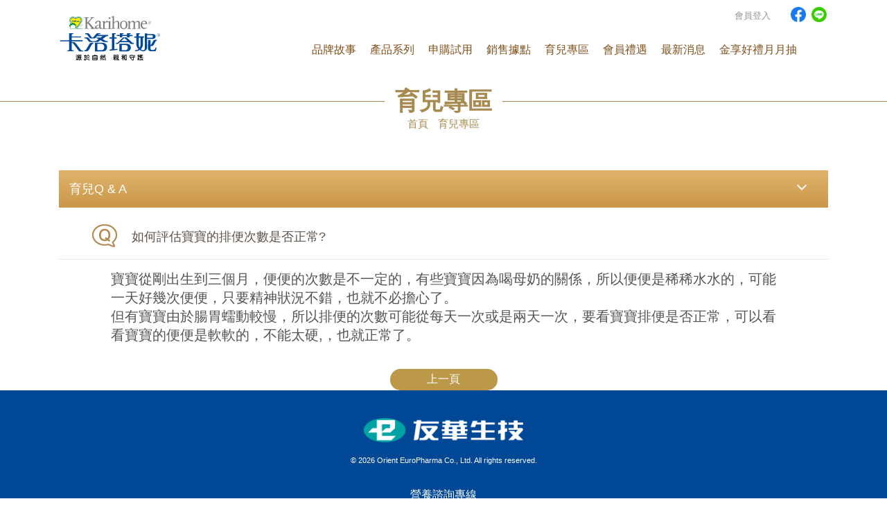

--- FILE ---
content_type: text/html; charset=utf-8
request_url: http://www.karihome.com.tw/zh-TW/article_page.php?ps_id=24&id=19
body_size: 5807
content:
<!DOCTYPE html>
<html lang="zh-Hant-TW">

<head>
    <meta charset="utf-8">
    <meta http-equiv="X-UA-Compatible" content="IE=edge">
    <meta name="viewport" content="width=device-width, initial-scale=1.0, maximum-scale=1.0, user-scalable=0">
        <title>育兒新知</title>
    <meta name="keywords" content="卡洛塔妮,生長曲線,副食品添加,奶量,換奶,排便,脹氣,吐奶,配方奶,羊奶粉,羊奶新知,寶寶新知" />
    <meta name="description" content="本專欄收集了國內外最新羊奶研究及育兒新知，為何羊奶粉最適合銜接母乳、奶粉怎麼選、育兒難題，有專業營養師、醫師專業知識文章為你解答，正在挑選配方奶的父母們快來看看吧!">
    <meta name="facebook-domain-verification" content="6lhhq5r69aolflrs27kztfspub65a2" />
        <link rel="shortcut icon" href="images/favicon.ico">
    <!--[if IE 9]>
        <script type="text/javascript" src="http://www.karihome.com.twjs/pie/PIE_IE9.js"></script>
    <![endif]-->
    <!--[if lt IE 9]>
      <script type="text/javascript" src="http://www.karihome.com.twjs/pie/PIE_IE678.js"></script>
      <script type="text/javascript" src="http://www.karihome.com.twjs/pie/selectivizr-min.js"></script>
    <![endif]-->
    <!-- js -->
    <!-- css -->
    <!-- js -->
    <script type="text/javascript" src="js/jquery.min.js"></script>
    <script type="text/javascript" src="js/bootstrap.min.js"></script>
    <script type="text/javascript" src="js/init.js"></script> <!-- css -->
    <link href="css/reset.css" rel="stylesheet" type="text/css" />
    <link href="css/bootstrap.css" rel="stylesheet" type="text/css" />
    <link href="css/default.css" rel="stylesheet" type="text/css" />
    <link href="css/font-awesome.min.css" rel="stylesheet" type="text/css" />


    <!--  -->
    <link rel="stylesheet" href="css/assets/owl.carousel.min.css">
    <link rel="stylesheet" href="css/assets/owl.theme.default.min.css">
    <link href="css/bootstrap-grid.css" rel="stylesheet" type="text/css">
    <link href="css/new.css" rel="stylesheet" type="text/css">
    <link href="css/main.css" rel="stylesheet" type="text/css" />

 
    <!-- 本頁限定 css_page -->

    <script type="text/javascript" src="js/main.js"></script>


    <!-- Global site tag (gtag.js) - Google Ads: 10904570252 -->
    <script async src="https://www.googletagmanager.com/gtag/js?id=AW-10904570252"></script>

    <script>
      window.dataLayer = window.dataLayer || [];

      function gtag() {
        dataLayer.push(arguments);
      }

      gtag('js', new Date());



      gtag('config', 'AW-10904570252');
    </script>



    <!-- 2002/06/22 -->
    <!-- Meta Pixel Code -->
    <script>
      ! function(f, b, e, v, n, t, s) {
        if (f.fbq) return;
        n = f.fbq = function() {
          n.callMethod ?
            n.callMethod.apply(n, arguments) : n.queue.push(arguments)
        };
        if (!f._fbq) f._fbq = n;
        n.push = n;
        n.loaded = !0;
        n.version = '2.0';
        n.queue = [];
        t = b.createElement(e);
        t.async = !0;
        t.src = v;
        s = b.getElementsByTagName(e)[0];
        s.parentNode.insertBefore(t, s)
      }(window, document, 'script',
        'https://connect.facebook.net/en_US/fbevents.js');
      fbq('init', '412483623812776');
      fbq('track', 'PageView');
    </script>
    <!-- End Meta Pixel Code -->

    <!-- Global site tag (gtag.js) - Google Ads: 10912018391 -->
    <script async src="" https://www.googletagmanager.com/gtag/js?id=AW-10912018391""></script>
    <script>
      window.dataLayer = window.dataLayer || [];

      function gtag() {
        dataLayer.push(arguments);
      }
      gtag('js', new Date());

      gtag('config', 'AW-10912018391');
    </script>

    <!-- 20230325 -->
    <!-- Google tag (gtag.js) -->
    <script async src="https://www.googletagmanager.com/gtag/js?id=AW-10912018391"></script>
    <script>
      window.dataLayer = window.dataLayer || [];

      function gtag() {
        dataLayer.push(arguments);
      }
      gtag('js', new Date());

      gtag('config', 'AW-10912018391');
    </script>

    <script>
      gtag('config', 'TAG_ID', {
        'user_id': 'GTM-WVK6R36'
      });
    </script>

    <!-- 2023/05/26	 -->
    <!-- Google Tag Manager -->
    <script>
      (function(w, d, s, l, i) {
        w[l] = w[l] || [];
        w[l].push({
          'gtm.start':

            new Date().getTime(),
          event: 'gtm.js'
        });
        var f = d.getElementsByTagName(s)[0],

          j = d.createElement(s),
          dl = l != 'dataLayer' ? '&l=' + l : '';
        j.async = true;
        j.src =

          'https://www.googletagmanager.com/gtm.js?id=' + i + dl;
        f.parentNode.insertBefore(j, f);

      })(window, document, 'script', 'dataLayer', 'GTM-N4B6ZVW');
    </script>

    <!-- End Google Tag Manager -->


    <!-- Google tag (gtag.js) eLidot 測試 2023/09/14-->
    <script async src="https://www.googletagmanager.com/gtag/js?id=G-3TVBF9TCS9"></script>
    <script>
      window.dataLayer = window.dataLayer || [];

      function gtag() {
        dataLayer.push(arguments);
      }
      gtag('js', new Date());

      gtag('config', 'G-3TVBF9TCS9');
    </script>        <link rel="canonical" href="http://www.karihome.com.tw/zh-TW/article_page.php?ps_id=24&amp;id=19" />
    <link rel="shortcut icon" href="images/favicon.ico">
    <!--[if IE 9]>
        <script type="text/javascript" src="http://www.karihome.com.twjs/pie/PIE_IE9.js"></script>
    <![endif]-->
    <!--[if lt IE 9]>
      <script type="text/javascript" src="http://www.karihome.com.twjs/pie/PIE_IE678.js"></script>
      <script type="text/javascript" src="http://www.karihome.com.twjs/pie/selectivizr-min.js"></script>
    <![endif]-->
    <!-- js -->
    <!-- css -->
    <!-- js -->
    <script type="text/javascript" src="js/jquery.min.js"></script>
    <script type="text/javascript" src="js/bootstrap.min.js"></script>
    <script type="text/javascript" src="js/init.js"></script> <!-- css -->
    <!-- <link href="css/reset.css" rel="stylesheet" type="text/css" />
    <link href="css/bootstrap.css" rel="stylesheet" type="text/css" />
    <link href="css/default.css" rel="stylesheet" type="text/css" />
    <link href="css/font-awesome.min.css" rel="stylesheet" type="text/css" />
    <link href="css/main.css" rel="stylesheet" type="text/css" /> -->
    <!-- 本頁限定 css_page -->
    <!-- <link href="css/dir/news.css" rel="stylesheet" type="text/css" /> -->
    <script type="text/javascript" src="js/main.js"></script>
    <!-- Global site tag (gtag.js) - Google Analytics -->
    <script async src="https://www.googletagmanager.com/gtag/js?id=UA-143965182-1"></script>
    <script>
        window.dataLayer = window.dataLayer || [];

        function gtag() {
            dataLayer.push(arguments);
        }
        gtag('js', new Date());
        gtag('config', 'UA-143965182-1');
    </script>
    <!-- Google Tag Manager -->
    <script>
        (function(w, d, s, l, i) {
            w[l] = w[l] || [];
            w[l].push({
                'gtm.start': new Date().getTime(),
                event: 'gtm.js'
            });
            var f = d.getElementsByTagName(s)[0],
                j = d.createElement(s),
                dl = l != 'dataLayer' ? '&l=' + l : '';
            j.async = true;
            j.src =
                'https://www.googletagmanager.com/gtm.js?id=' + i + dl;
            f.parentNode.insertBefore(j, f);
        })(window, document, 'script', 'dataLayer', 'GTM-WVK6R36');
    </script>
    <!-- End Google Tag Manager -->
</head>

<body>
    <!-- Google Tag Manager (noscript) -->
    <noscript><iframe src="https://www.googletagmanager.com/ns.html?id=GTM-WVK6R36"
            height="0" width="0" style="display:none;visibility:hidden"></iframe></noscript>
    <!-- End Google Tag Manager (noscript) -->
    <!-- header -->
    <!-- 2022/06/23 -->
<!-- Google Tag Manager (noscript) -->
<noscript><iframe src="https://www.googletagmanager.com/ns.html?id=GTM-WVK6R36" height="0" width="0" style="display:none;visibility:hidden"></iframe></noscript>
<!-- End Google Tag Manager (noscript) -->


<!-- 2023/05/26	 -->
<!-- Google Tag Manager (noscript) -->
<noscript><iframe src="https://www.googletagmanager.com/ns.html?id=GTM-N4B6ZVW" height="0" width="0" style="display:none;visibility:hidden"></iframe></noscript>
<!-- End Google Tag Manager (noscript) -->


<!-- header -->
<div class="header navbar-fixed-top" id="header">
    <div class="container">
        <a href="./index.php" class="logo">
            <img class="pc_logo" src="images/TW_LOGO_KARIHOME.svg" alt="karihome">
        </a>
        <ul class="top_menu m_hidden">
            <li class="text" style="margin-right: 3px;">
                             <a href="../login.php" class="nav_a">會員登入</a>                    </li>
            <li class="social_media">
                <p>
                    &nbsp;
                    <a class="track" href="https://www.facebook.com/karihome.tw/" target="_blank" data-track="1">
                        <img src="images/facebook_m.png" alt="facebook" width="40" height="40" />
                    </a>
                    <a class="track" href="https://lin.ee/BswxMX5" target="_blank" data-track="1">
                        <img src="images/line_m.png" alt="facebook" width="40" height="40" />
                    </a>
                </p>
            </li>
        </ul>
        <div class="animated_speed" id="nav">
            <ul class="menu animated_speed clearfix" id="main_menu">

                                        <li>
                                                            <a href="">品牌故事<span class="arrow pc_hidden"><i class="fa fa-angle-right"></i></span></a>
                                                            <ul class="submenu"><li><a href="story.php">品牌故事</a></li><li><a href="story_p2.php">為什麼選擇卡洛塔妮羊奶?</a></li><li><a href="science.php">科研為本 羊奶專家</a></li><li><a href="esg.php">實踐減碳 環境永續</a></li></ul>                          
                        </li>
                                        <li>
                                                            <a href="./product.php">產品系列</a>
                                                                                      
                        </li>
                                        <li>
                                                            <a href="../coupon.php">申購試用</a>
                                                    <li>
                                                            <a href="location.php">銷售據點</a>
                                                    <li>
                                                            <a href="">育兒專區<span class="arrow pc_hidden"><i class="fa fa-angle-right"></i></span></a>
                                                            <ul class="submenu"><li><a href="article.php?id=50">羊奶新知</a></li><li><a href="article.php?id=49">育兒新知</a></li><li><a href="../class.php?class_type=1">爸媽教室</a></li><li><a href="article.php?id=23">產品Q & A</a></li><li><a href="article.php?id=24">育兒Q & A</a></li></ul>                          
                        </li>
                                        <li>
                                                            <a href="">會員禮遇<span class="arrow pc_hidden"><i class="fa fa-angle-right"></i></span></a>
                                                            <ul class="submenu"><li><a href="../novice_apply.php">新手媽媽禮</a></li><li><a href="../invoice.php">發票上傳</a></li><li><a href="../profile.php">會員資料設定</a></li><li><a href="../memeber_activity.php">參加活動查詢</a></li></ul>                          
                        </li>
                                        <li>
                                                            <a href="">最新消息<span class="arrow pc_hidden"><i class="fa fa-angle-right"></i></span></a>
                                                            <ul class="submenu"><li><a href="winning.php">活動中獎公告</a></li></ul>                          
                        </li>
                                        <li>
                                                            <a href="./invoice-lottery.php">金享好禮月月抽</a>
                            
                            </ul>
        </div>
        <div class="m_nav_btn pc_hidden" id="mobile_nav_btn">
            <div class="icon-bar" id="bar1"></div>
            <div class="icon-bar" id="bar2"></div>
            <div class="icon-bar" id="bar3"></div>
        </div>
        <div id="m_block"></div>
    </div>

</div>    <div class="search">
        <div class="search_close"></div>
        <form action="https://www.karihome.com.tw/zh-TW/home/search">
            <div class="search-text">
                <div>
                    <input type="text" name="q" placeholder="Google 搜尋">
                    <button type="submit"><i class="fa fa-search"></i></button>
                </div>
            </div>
        </form>
    </div>
            <h1 class="bread_row">
        <span>育兒專區</span>
        <br>
        <ul class="bread clearfix">
            <li><a href="./index.php">首頁</a></li>
            <li><a href="./article.php?id=50">育兒專區</a></li>
		</ul>
    </h1>
    <div class="container">
        <div class="left_menu_container" id="left_menu_container">
            <div class="" id="left_menu_select">育兒Q & A <span class="arrow"><i class="fa fa-angle-down"></i></span></div>
            <ul class="left_menu clearfix" id="left_menu">
                                    <li ><a href="article.php?id=50"><span>羊奶新知</span></a>
                    </li>
                                    <li ><a href="article.php?id=49"><span>育兒新知</span></a>
                    </li>
                                    <li ><a href="../class.php?class_type=1"><span>爸媽教室</span></a>
                    </li>
                                    <li ><a href="article.php?id=23"><span>產品Q & A</span></a>
                    </li>
                                    <li class="active"><a href="article.php?id=24"><span>育兒Q & A</span></a>
                    </li>
                            </ul>
        </div>
    </div>
    <div class="container">
        <div class="report_info_title info">
            如何評估寶寶的排便次數是否正常? </div>
        <div class="html_edit center">
            <p><span style="font-size:20px">寶寶從剛出生到三個月，便便的次數是不一定的，有些寶寶因為喝母奶的關係，所以便便是稀稀水水的，可能一天好幾次便便，只要精神狀況不錯，也就不必擔心了。</span></p>

<p><span style="font-size:20px">但有寶寶由於腸胃蠕動較慢，所以排便的次數可能從每天一次或是兩天一次，要看寶寶排便是否正常，可以看看寶寶的便便是軟軟的，不能太硬,，也就正常了。</span></p>        </div>

        <!-- 由 Google 結構化資料標記協助工具產生的 JSON-LD 標記。 -->
                <script type="application/ld+json">
            {"@context":"https://schema.org","@type":"QAPage","mainEntity":{"@type":"Question","name":"育兒專區","text":"如何評估寶寶的排便次數是否正常?","answerCount":1,"datePublished":"2020-05-22T22:54:34+08:00","author":{"@type":"Organization","name":"卡洛塔妮Karihome","url":"http://www.karihome.com.tw/zh-TW/article_page.php?ps_id=24&id=19"},"acceptedAnswer":{"@type":"Answer","text":"寶寶從剛出生到三個月，便便的次數是不一定的，有些寶寶因為喝母奶的關係，所以便便是稀稀水水的，可能一天好幾次便便，只要精神狀況不錯，也就不必擔心了。\n\n但有寶寶由於腸胃蠕動較慢，所以排便的次數可能從每天一次或是兩天一次，要看寶寶排便是否正常，可以看看寶寶的便便是軟軟的，不能太硬,，也就正常了。","datePublished":"2020-05-22T22:54:34+08:00","url":"http://www.karihome.com.tw/zh-TW/article_page.php?ps_id=24&id=19","author":{"@type":"Organization","name":"卡洛塔妮Karihome","url":"http://www.karihome.com.tw/zh-TW/article_page.php?ps_id=24&id=19"}}}}        </script>

        <a href="article.php?id=24" class="back_btn">上一頁</a>
    </div>
    <!-- footer -->
     <div class="footer">

     <div class=" container clearfix">

         <div class="">
             <div class="footer_logo">
                 <img src="images/karihome_footer_logo.png" alt="karihome" style="max-width:230px;">
             </div>
             <div class="copyright"><small>©
                     <script>
                         document.write(new Date().getFullYear())
                     </script> Orient EuroPharma Co., Ltd. All rights
                     reserved.
                 </small></div>
         </div>




     </div>
     <div class=" container clearfix footer_bottom">
         <table class="tel_table">
             <tbody>
                 <tr>
                     <td>
                         <ul>
                             <li>
                                 <span class="footer_title_dk">營養諮詢專線</span>
                                 <!-- <span class="footer_title_mo">-&nbsp;聯絡我們&nbsp;-</span> -->
                             </li>
                             <li>週一~週五 9:30~12:00 &nbsp;13:30~17:30</li>
                             <li class="tel">
                                 <a href="tel:0800-211-071">0800-211-071</a>
                             </li>
                             <li class="footer_mail_dk">
                                 <a class="track" 
                                     data-track="9"></a>
                             </li>
                         </ul>
                     </td>
                 </tr>
             </tbody>
         </table>
         <div class="social_media">
             <p>
                 <a class="track" href="https://www.facebook.com/karihome.tw/" target="_blank" data-track="1">
                     <img src="images/facebook.png" alt="facebook" width="40" height="40" />
                 </a>
                 <a class="track" href="https://lin.ee/BswxMX5" target="_blank" data-track="1">
                     <img src="images/line.png" alt="LINE" width="40" height="40" />
                 </a>
             </p>

             <!-- <a class="track footer_mail_mo" href="mailto:enquiry@karihome.com.tw"
                    data-track="9">enquiry@karihome.com.tw</a> -->

         </div>
     </div>
 </div>

 <script>
     window.addEventListener("message", function(event) {

         const eventData = event?.data;

         // 過濾非 eightChat 事件
         if (!eventData || eventData.target !== "eightChat") {
             return;
         }

         // 偵測 connectReady
         if (eventData.command === "connectReady") {

             // 登入判斷
             if (window.checkEcCustStatus() === null) {

                 m_id = 0;
                 name = ""
                 email = ""
                 mobile = ""
                 birth = "";

                 if (m_id) {

                     // 會員編號
                     const ecCustomerId = m_id;

                     // 建立客戶基本資料物件
                     const profile = {
                         name: name, // 必填：客戶名稱
                         mobilePhone: mobile, // 選填：手機號碼
                         email: email, // 選填：Email
                         birthday: birth
                     };

                     // 包裝 login 呼叫為 async function
                     async function loginCustomer() {
                         if (!ecCustomerId) {
                             console.error('Login failed: ecCustomerId is missing.');
                             return;
                         }

                         if (!profile.name) {
                             console.error('Login failed: profile.name is required.');
                             return;
                         }

                         if (typeof window.ecLogin === 'function') {
                             try {
                                 await window.ecLogin(ecCustomerId, profile);

                                 console.log('Login successful!');
                             } catch (error) {
                                 console.error('Login failed:', error);
                             }
                         } else {
                             console.warn('ecLogin function is not available.');
                         }
                     }


                     // 執行 login
                     loginCustomer();
                 }

             } else {
                 // 一天執行一次
                 if (!localStorage.getItem('super8_notifications_last') || 
                     (Date.now() - parseInt(localStorage.getItem('super8_notifications_last'), 10)) > 86400000) {

                     $.ajax({
                         url: "../_ajax.php",
                         type: "post",
                         data: {
                             "action": "super8_notifications",
                             "ecCustomerId": getCookie('super8_customer_token')
                         }
                     });

                     localStorage.setItem('super8_notifications_last', Date.now().toString());
                 }
             }

         }

     });
 </script>    <script defer src="https://static.cloudflareinsights.com/beacon.min.js/vcd15cbe7772f49c399c6a5babf22c1241717689176015" integrity="sha512-ZpsOmlRQV6y907TI0dKBHq9Md29nnaEIPlkf84rnaERnq6zvWvPUqr2ft8M1aS28oN72PdrCzSjY4U6VaAw1EQ==" data-cf-beacon='{"version":"2024.11.0","token":"737f95de50074ed19d42bade06e144b1","r":1,"server_timing":{"name":{"cfCacheStatus":true,"cfEdge":true,"cfExtPri":true,"cfL4":true,"cfOrigin":true,"cfSpeedBrain":true},"location_startswith":null}}' crossorigin="anonymous"></script>
</body>

</html>

--- FILE ---
content_type: text/css
request_url: http://www.karihome.com.tw/zh-TW/css/default.css
body_size: 4445
content:
@charset "UTF-8";

html,
body,
ul,
ol {
    margin: 0;
    padding: 0;
}

body {
    font-size: 16px;
    font-family: "Microsoft JhengHei", "微軟正黑體", arial, Verdana, "新細明體", sans-serif;
    color: #545454;
    line-height: normal;
}

a {
    color: #5b5149;
    text-decoration: none;
}

img {
    max-width: 100%;
}

.header li,
.footer li {
    list-style: none;
}

.container {
    max-width: 1200px;
    width: 100%;
    /* height:100%; */
    margin: 0 auto;
    padding: 0 15px;
    position: relative;
}

.header {
    height: 108px;
    background-color: #fff;
    position: relative;
}

.header .container {
    height: 106px;
}

.logo {
    width: 13%;
    position: absolute;
    left: 15px;
    top:20px;
    color: #000;
    z-index: 3;
}

.top_menu {
    position: absolute;
    top: 10px;
    right: 15px;
    font-size: 13px;
    z-index: 1050;
}

.top_menu a {
    display: block;
}

.top_menu>li>a,
.top_menu .dropdown>a,
.top_menu>.text {
    padding: 0px;
    margin: 0 12px 0 11px;
    color: #979797;
}

.dropdown-menu {
    min-width: 100%;
    position: absolute;
    top: 31px;
    background-color: #979797;
    padding: 0;
    display: none;
}

.dropdown-menu>li>a {
    padding: 6px 20px;
    color: #fff;
    text-align: center;
}

.dropdown-menu>li>a:hover,
.dropdown-menu>.active>a,
.dropdown-menu>.active>a:hover {
    background-color: #bfbfbf;
    color: #535353;
}

.top_menu .social_media a {
    display: inline-block;
    margin: 0 2px;
    width: 22px;
}

.topmenu-icon {
    font-size: 15px;
    padding-right: 4px;
}

.gw_png {
    display: inline-block;
    width: 17px;
    margin-right: 5px;
    vertical-align: sub;
}

.gw_png img {
    width: 100%;
}

.social_media img {
    -webkit-user-select: none;
    -khtml-user-select: none;
    -moz-user-select: none;
    -o-user-select: none;
    user-select: none;
    -webkit-user-drag: none;
    -khtml-user-drag: none;
    -moz-user-drag: none;
    -o-user-drag: none;
    user-drag: none;
    height: auto;
}

.menu {
    position: absolute;
    font-size: 16px;
    right: 50px;
    top: 62px;
}

.menu>li {
    float: left;
    position: relative;
}

.menu>li>a {
    padding: 0 18px 0 18px;
    height: 44px;
    color: #81511c;
    display: block;
}

.submenu {
    display: none;
    position: absolute;
    z-index: 999;
}

.submenu li {
    text-align: center;
}

.submenu a {
    font-size: 14px;
    color: #fff;
    padding: 7px 10px;
    width: 100%;
    display: block;
}

.search {
    visibility: hidden;
    opacity: 0;
    background-color: rgba(27, 27, 27, 0.9);
    width: 100%;
    height: 100%;
    padding-top: 150px;
    position: fixed;
    z-index: 1099;
    top: 0;
    left: 0;
    -webkit-transition-duration: 0.5s;
    transition-duration: 0.5s;
}

.search.open {
    opacity: 1;
    visibility: visible;
}

.search_close {
    width: 25px;
    height: 25px;
    position: absolute;
    right: 35px;
    top: 15px;
    cursor: pointer;
}

.search_close:before {
    content: '';
    display: block;
    width: 100%;
    height: 2px;
    -ms-transform: rotate(45deg);
    -webkit-transform: rotate(45deg);
    transform: rotate(45deg);
    position: absolute;
    top: 12px;
    background-color: #fff;
}

.search_close:after {
    content: '';
    display: block;
    width: 100%;
    height: 2px;
    -ms-transform: rotate(-45deg);
    -webkit-transform: rotate(-45deg);
    transform: rotate(-45deg);
    position: absolute;
    top: 12px;
    background-color: #fff;
}

.search-text {
    width: 100%;
    max-width: 1030px;
    margin: 0 auto;
    padding: 0 15px;

}

.search-text div {
    position: relative;
    padding-right: 50px;
    padding-bottom: 10px;
    border-bottom: 1px solid #fff;
}

.search-text input {
    width: 100%;
    background-color: transparent;
    color: #fff;
    border: none;
    outline: none;
    font-size: 18px;
}

.search-text button {
    position: absolute;
    right: 15px;
    top: -5px;
    background-color: transparent;
    color: #fff;
    border: none;
    outline: none;
    font-size: 25px;
}

.search-text input::-webkit-input-placeholder {
    /* WebKit browsers */
    color: #fff;
}

.search-text input::-moz-placeholder {
    /* Mozilla Firefox 19+ */
    color: #fff;
    opacity: 1;
}

.search-text input:-ms-input-placeholder {
    /* Internet Explorer 10-11 */
    color: #fff;
}

.footer {
    position: relative;
    min-height: 268px;
    background-color: #ad8945;
    /* margin-top: 100px; */
}

.footer-info {
    width: 50%;
    padding-top: 50px;
    float: left;
}

.footer-info .html_edit a {
    color: #fff;
    text-decoration: none;
}

.footer-info:first-child {
    text-align: left;
}

.footer-info:last-child {
    text-align: right;
}

.foot_html ul,
.foot_html a {
    font-size: 14px;
    color: #fff;
}

.footer .foot_html li {
    padding: 2px 0;
}

.footer .foot_html {
    display: inline-block;
}

.footer .foot_html .tel {
    padding: 0;
}

.footer .foot_html .tel a,
.footer .foot_html .tel {
    color: #fff;
    font-size: 25px;
    font-weight: bold;
}

.footer .social_media a {
    margin-right: 6px
}
.footer .social_media {
   padding: 10px 0;
}
.footer .top {
    padding-top: 30px;
    min-height: 235px;
    background-color: #e5e5e5;
    text-align: center;
}

.footer_logo {
    margin-bottom: 5px;
}

.footer .bottom {
    min-height: 268px;
}

.go-top-btn {
    width: 63px;
    height: 63px;
    background: url('../images/karihome_gotop.png') no-repeat;
    margin: 0 auto;
    cursor: pointer;
}

.sitemap {
    text-align: left;
    display: inline-block;
    padding-top: 40px;
}

.sitemap>li {
    float: left;
    margin: 0 19px;
    margin-bottom: 10px;
}

.sitemap a:hover {
    border-bottom: 1px solid #362e2b;
}

.sitemap_submenu {
    padding: 20px 0;
}

.sitemap_submenu li {
    padding: 5px 0;
    max-width: 85px;
    text-align: left;
}

.sitemap_submenu li a {
    font-size: 15px;
    color: #959595;
    margin: 0;
}

.sitemap_submenu li a:hover {
    border-bottom: 1px solid #959595;
}

.copyright {
    font-size: 14px;
    color: #fff;
    padding: 10px 0;
    line-height: 20px;
}

.top_title {
    height: 211px;
}

.default_bg {
    background: url('../images/karihome_bread_default_bg.jpg') no-repeat center bottom;
}

.about_bg {
    background: url('../images/karihome_bread_bg.jpg') no-repeat center bottom;
}

.story_bg {
    background: url('../images/karihome_bread_bg_story.jpg') no-repeat center bottom;
}

.product_bg {
    background: url('../images/karihome_bread_bg_product.jpg') no-repeat center bottom;
}

.news_bg {
    background: url('../images/karihome_bread_bg_news.jpg') no-repeat center bottom;
}

.location_bg {
    background: url('../images/karihome_bread_bg_sales.jpg') no-repeat center bottom;
}

.article_bg {
    background: url('../images/karihome_bread_bg_baby.jpg') no-repeat center bottom;
}

.use_proof_bg {
    background: url('../images/karihome_bread_bg_proof.jpg') no-repeat center bottom;
}

.search_bg {
    background: url('../images/karihome_bread_search_bg.jpg') no-repeat center bottom;
}

.top_title .container {
    height: 100%;
}

.top_title .title {
    position: absolute;
    left: 120px;
    top: 121px;
    color: #fff;
    font-size: 32px;
    letter-spacing: 1px;
    max-height: 74px;
    overflow: hidden;
}

.bread {
    position: absolute;
    right: 15px;
    top: 135px;
    z-index: 3;
}

.bread li {
    list-style: none;
    float: left;
}

.bread a {
    color: #fff;
    font-size: 15px;
}

.bread li:nth-child(n+2):before {
    content: '/';
    color: #fff;
    padding: 0 5px;
}

.community {
    list-style: none;
    font-size: 0;
    height: 68px;
    padding: 15px 0 15px 105px;
}

.community li {
    display: inline-block;
    width: 32px;
    margin: 0 5px 0 0;
}

.community li img {
    width: 100%;
}

@media screen and (min-width: 900px) {
    .pc_hidden {
        display: none !important;
    }

    .top_menu>li {
        display: inline-block;
        vertical-align: bottom;
    }

    .submenu {
        width: 145px;
        background-color: rgba(209, 174, 93, 0.9);
        left: -21px;
        top: 44px;
    }

    .submenu a:hover,
    .submenu .active a {
        color: #795548;
        background: rgba(255, 255, 255, 0.38);
    }

    .submenu a:hover .fa,
    .submenu .active a .fa {
        display: block;
    }

    .separate:before {
        content: '';
        width: 1px;
        height: 15px;
        display: block;
        background-color: #bbb;
    }

    .menu>li {
        padding: 0 10px 0 10px;
        height: 44px;
        /* max-width: 120px; */
    }

    .menu>li>a {
        padding: 0;
        /* max-width: 120px; */
        display: inline;
    }

    .menu>li>a:hover {
        border-bottom: 1px solid #81511c;
    }

    .pc_bg {
        height: 190px;
        background: url('../images/karihome_bg.png') no-repeat center;
        position: relative;
        pointer-events: none;
        z-index: 2;
    }

    .footer {
        background-image: url('../images/karihome_footer_bg.png');
        background-position: center bottom;
        background-repeat: no-repeat;
    }
}

@media screen and (max-width: 1150px) and (min-width: 1050px) {
    .menu>li {
        padding: 0px 5px 0 5px;
    }
}

@media screen and (max-width: 1049px) and (min-width: 900px) {
    .menu {
        right: 6px;
        font-size: 15px;
    }

    .menu>li {
        padding: 0px 0px 0 9px;
    }

    .submenu {
        /* left: -30px; */
    }
}

@media screen and (max-width: 899px) {
    .navbar-fixed-top {
        width: 100%;
        position: fixed;
        top: 0;
        left: 0;
        z-index: 1030;
    }

    .m_hidden {
        display: none !important;
    }

    .header {
        height: 60px;
        border-top: 0px;
    }

    .header .container {
        height: 60px;
    }

    .header #nav.open {
        display: block;
    }

    .top_title {
        height: 161px;
        padding-top: 60px;
        background-size: cover;
    }

    .top_title .container {
        display: block;
    }

    .top_title .container:before {
        content: '';
        display: inline-block;
        height: 100%;
        vertical-align: middle;
    }

    .top_title .title {
        font-size: 28px;
        position: static;
        display: inline-block;
        vertical-align: middle;
    }

    .logo {
        width: 150px;
        z-index: 1033;
        top: 2px;
        height: 55px;
        left: 50%;
        margin-left: -75px;
        text-align: center;
    }

    .logo img {
        max-height: 100%;
    }

    #m_block {
        position: absolute;
        left: 0;
        width: 100%;
        height: 60px;
        background-color: #fff;
        z-index: 1032;
    }

    .m_nav_btn {
        width: 22px;
        height: 30px;
        position: absolute;
        left: 15px;
        top: 22px;
        cursor: pointer;
        z-index: 1034;
    }

    .m_search_btn {
        position: absolute;
        right: 15px;
        top: 14px;
        cursor: pointer;
        z-index: 1034;
        color: #979797;
        font-size: 25px;
    }

    .icon-bar {
        width: 100%;
        height: 4px;
        position: absolute;
        border-radius: 5px;
        background-color: #81511c;
        -webkit-transition-duration: 0.5s;
        transition-duration: 0.5s;
    }

    .show .icon-bar:nth-child(1) {
        margin-top: 7px;
        -ms-transform: rotate(45deg);
        -webkit-transform: rotate(45deg);
        transform: rotate(45deg);
    }

    .show .icon-bar:nth-child(2) {
        display: none;
    }

    .show .icon-bar:nth-child(3) {
        margin-top: -7px;
        -ms-transform: rotate(-45deg);
        -webkit-transform: rotate(-45deg);
        transform: rotate(-45deg);
    }

    .animated_speed {
        -webkit-animation-duration: 0.3s;
        animation-duration: 0.3s;
    }

    #bar1 {
        top: 0px;
    }

    #bar2 {
        top: 7px;
    }

    #bar3 {
        top: 14px;
    }

    #nav {
        display: none;
        position: absolute;
        top: 60px;
        left: 0;
        width: 100%;
        background-color: #fff;
        overflow-y: scroll;
        -webkit-overflow-scrolling: touch;
    }

    .menu {
        position: static;
    }

    .menu>li {
        float: none;
        padding: 0px;
        background-color: #f0f4c3;
    }

    .menu>li.gray {
        background-color: #979797;
        text-align: center;
    }

    .menu>li>a {
        position: relative;
        height: auto;
        padding: 14px 50px 14px 26px;
        border-bottom: 1px solid #d6dba1;
        margin: 0;
    }

    .menu>li.gray>a {
        padding: 14px 30px;
        border-bottom: 1px solid #b5b5b5;
        color: #fff;
    }

    .menu>li.gray .submenu li {
        text-align: center;
    }

    .menu>li.gray .submenu a:before {
        content: none;
    }

    .menu>li>a {
        color: #996c33;
    }

    .submenu {
        width: 100%;
        position: static;
        padding: 0;
        background-color: #cfa972;
    }

    .gray .submenu {
        background-color: #bfbfbf;
    }

    .submenu li {
        width: 100%;
        height: auto;
        margin: 0;
        padding: 0;
        text-align: left;
    }

    .submenu a {
        padding: 14px 28px 14px 36px;
        border-bottom: 1px solid #e4bd84;
        display: block;
    }

    .submenu a:hover {
        background-color: #a87033;
    }

    .submenu li:last-child a {
        border-bottom-width: 0;
    }

    .gray .submenu a {
        color: #535353;
        border-bottom: 1px solid #d2d2d2;
    }

    .gray .submenu a:hover,
    .gray .submenu li.active a {
        background-color: #e5e5e5;
    }

    .arrow {
        height: 25px;
        position: absolute;
        right: 30px;
        font-size: 25px;
        top: 10px;
    }

    .arrow .fa {
        vertical-align: top;
    }

    .search {
        z-index: 1029;
        padding-top: 145px;
    }

    .search_close {
        top: 78px;
        right: 15px;
    }

    .search-text div {
        padding-right: 0px;
        padding-bottom: 3px;
    }

    .search-text button {
        display: none;
    }

    .footer .top {
        height: 250px;
    }

    .footer .bottom {
        min-height: 295px;
    }

    .footer-info {
        width: 100%;
        padding-top: 25px;
        text-align: center;
    }

    .footer .social_media a {
        margin-left: 6px;
    }

    .footer_logo {
        margin: 0 auto;
    }

    .footer-info:last-child {
        padding-top: 90px;
        text-align: center;
    }

    .foot_html {
        /* position: absolute;
        top: -130px; */
        width: 100%;
        /* left: 0; */
        text-align: center;
    }

    .foot_html table {
        width: 100%;
    }

    .foot_html ul,
    .foot_html a,
    .footer .foot_html .tel,
    .footer .foot_html .tel a {
        color: #707070;
    }

    #main_menu .active .arrow {
        -ms-transform: rotate(90deg);
        -webkit-transform: rotate(90deg);
        transform: rotate(90deg);
        right: 32px;
    }

    .footer-info:first-child {
        text-align: center;
    }

    .footer-info .html_edit a {
        color: #707070;
    }

}

@media screen and (max-width: 639px) {
    .arrow {
        right: 15px;
    }

    .menu>li>a {
        padding: 14px 30px 14px 15px;
    }

    .submenu a {
        padding: 14px 15px 14px 30px;
    }

    #main_menu .active .arrow {
        right: 18px;
    }
}




@-webkit-keyframes fadeInDown {
    from {
        opacity: 0;
        -webkit-transform: translate3d(0, -100%, 0);
        transform: translate3d(0, -100%, 0);
    }

    to {
        opacity: 1;
        -webkit-transform: none;
        transform: none;
    }
}

@keyframes fadeInDown {
    from {
        opacity: 0;
        -webkit-transform: translate3d(0, -100%, 0);
        transform: translate3d(0, -100%, 0);
    }

    to {
        opacity: 1;
        -webkit-transform: none;
        transform: none;
    }
}

.fadeInDown {
    -webkit-animation-name: fadeInDown;
    animation-name: fadeInDown;
}

@-webkit-keyframes fadeOutUp {
    from {
        opacity: 1;
    }

    to {
        opacity: 0;
        -webkit-transform: translate3d(0, -100%, 0);
        transform: translate3d(0, -100%, 0);
    }
}

@keyframes fadeOutUp {
    from {
        opacity: 1;
    }

    to {
        opacity: 0;
        -webkit-transform: translate3d(0, -100%, 0);
        transform: translate3d(0, -100%, 0);
    }
}

.fadeOutUp {
    -webkit-animation-name: fadeOutUp;
    animation-name: fadeOutUp;
}

.bread_wrap {
    min-height: 35px;
    position: relative;
    border: 1px solid #b5b5b5;
    margin-bottom: 30px;
}

.breadcrumb {
    width: 1200px;
    height: 35px;
    padding-left: 39px;
    margin-left: -1px;
    position: absolute;
    font-size: 13px;
    line-height: 34px;
    background-color: rgba(0, 38, 104, 0.85);
    color: #fff;
}

.breadcrumb span:after {
    content: ">";
    padding: 0 4px 0 7px;
}

.breadcrumb span:last-child:after {
    content: " ";
    padding: 0;
}

.breadcrumb a {
    color: #fff;
}

.breadcrumb a:hover {
    text-decoration: underline;
}

.kv-banner {
    height: 338px;
    overflow: hidden;
    display: table-cell;
    vertical-align: middle;
    text-align: center;
}

.unit_title {
    position: absolute;
    left: 36px;
    top: 65px;
    color: #002668;
    font-size: 24px;
    font-family: arial;
    font-weight: bold;
}

.unit_title span {
    color: #626262;
}

.img-center {
    margin: 15px 0;
    text-align: center;
}

.html_edit img {
    height: auto;
}

.html_edit a {
    color: #bc9948;
}

.html_edit a:hover {
    text-decoration: underline;
}

.html_edit.center {
    max-width: 960px;
    margin: 0 auto;
    padding: 15px 0;
}

.img_link {
    color: #bc9948;
    font-size: 16px;
    padding: 10px 5px;
    border: 1px solid #bc9948;
    display: none !important;
    min-width: 145px;
    text-align: center;
    text-decoration: none;
}

.html_edit .img_link:hover {
    text-decoration: none;
}

@media screen and (max-width: 639px) {
    .img_link {
        display: inline-block !important;
    }
}

.qr_code_box.alert_box {
    height: 480px;
}

.qr_code .alert_overlay {
    background-color: rgba(27, 27, 27, 0.9);
    width: 100%;
    height: 100%;
    position: fixed;
    top: 0;
    left: 0;

}

.qr_code,
.qr_code,
.qr_code .alert_box {
    visibility: hidden;
    opacity: 0;
    -webkit-transition-duration: 0.5s;
    transition-duration: 0.5s;

}

.qr_code.open,
.qr_code.open .alert_overlay,
.qr_code.open .alert_box {
    visibility: visible;
    opacity: 1;
}

.qr_code_block {
    float: left;
    width: 50%;
    padding-top: 80px;
    text-align: center;

}

.qr_code_block h3 {
    font-size: 18px;
    margin-bottom: 15px;
    color: #7d511c;
}

.qr_code_block p {
    font-size: 15px;
    margin-bottom: 20px;
    color: #7d511c;
}

.alert_window {
    position: fixed;
    top: 0;
    left: 0;
    height: 100%;
    width: 100%;
    z-index: 1051;
}

.alert_overlay {
    top: 0;
    left: 0;
    height: 100%;
    width: 100%;
    position: absolute;
    background-color: #1b1b1b;
    opacity: 0.9;
}

.alert_box {
    position: absolute;
    width: 80%;
    height: 510px;
    max-width: 855px;
    background-color: #fff;
    background-image: url('../images/karihome_alert_bg.png');
    background-repeat: no-repeat;
    left: 0;
    right: 0;
    top: 12%;
    bottom: 0;
    margin: 0 auto;
    padding: 4px 15px;
}

.alert_container {
    height: 100%;
    overflow-y: auto;
}

.alert_close {
    position: absolute;
    top: -30px;
    right: -30px;
    background: url('images/karihome_close.png') no-repeat 0 0;
    width: 19px;
    height: 19px;
    cursor: pointer;
}

@media screen and (max-width: 899px) {
    .alert_close {
        top: -20px;
        right: -20px;
    }

    .community {
        list-style: none;
        font-size: 0;
        height: 68px;
        padding: 15px 0 15px 0px;
    }
}

@media screen and (max-width: 1050px) {
    .sitemap>li:nth-child(6) {
        clear: left;
    }
}

.float_kar {

    position: fixed;
    bottom: 15px;
    right: 15px;
    width: 300px;
    z-index: 18;
}

.float_kar_edit {
    color: #fff;
    width: 100%;
    /* Permalink - use to edit and share this gradient: https://colorzilla.com/gradient-editor/#ddb16a+0,c99647+100 */
    background: rgb(221, 177, 106);
    /* Old browsers */
    background: -moz-linear-gradient(top, rgba(221, 177, 106, 1) 0%, rgba(201, 150, 71, 1) 100%);
    /* FF3.6-15 */
    background: -webkit-linear-gradient(top, rgba(221, 177, 106, 1) 0%, rgba(201, 150, 71, 1) 100%);
    /* Chrome10-25,Safari5.1-6 */
    background: linear-gradient(to bottom, rgba(221, 177, 106, 1) 0%, rgba(201, 150, 71, 1) 100%);
    /* W3C, IE10+, FF16+, Chrome26+, Opera12+, Safari7+ */
    filter: progid:DXImageTransform.Microsoft.gradient(startColorstr='#ddb16a', endColorstr='#c99647', GradientType=0);
    /* IE6-9 */
    padding: 15px;
    border-radius: 10px;
}

.float_kar_edit h2 {
    font-weight: bold;
    margin: 0 0 5px;
    font-size: 18px;
}

.float_kar_edit p {
    font-size: 16px;
}

.float_kar_times {
    position: absolute;
    right: 10px;
    top: 0px;
    color: #fff;
    cursor: pointer;
}

.float_kar_img {
    width: 100%;
}

.float_kar_img img {
    width: 100%;
}

@media screen and (max-width: 768px) {
    .float_kar {
        width: 100%;

        position: fixed;
        bottom: 0px;
        right: inherit;
        border-radius: 0px;
        left: 0;
    }

    .float_kar_edit {
        color: #fff;
        width: 100%;
        /* Permalink - use to edit and share this gradient: https://colorzilla.com/gradient-editor/#ddb16a+0,c99647+100 */
        background: rgb(221, 177, 106);
        /* Old browsers */
        background: -moz-linear-gradient(top, rgba(221, 177, 106, 1) 0%, rgba(201, 150, 71, 1) 100%);
        /* FF3.6-15 */
        background: -webkit-linear-gradient(top, rgba(221, 177, 106, 1) 0%, rgba(201, 150, 71, 1) 100%);
        /* Chrome10-25,Safari5.1-6 */
        background: linear-gradient(to bottom, rgba(221, 177, 106, 1) 0%, rgba(201, 150, 71, 1) 100%);
        /* W3C, IE10+, FF16+, Chrome26+, Opera12+, Safari7+ */
        filter: progid:DXImageTransform.Microsoft.gradient(startColorstr='#ddb16a', endColorstr='#c99647', GradientType=0);
        /* IE6-9 */
        padding: 15px;
        border-radius: 0px;
    }
}

--- FILE ---
content_type: text/css
request_url: http://www.karihome.com.tw/zh-TW/css/new.css
body_size: 5596
content:
body {
    font-family: "Microsoft JhengHei", "微軟正黑體", arial, Verdana, "新細明體", sans-serif;
}

.new_yt {
    padding: 35px 0 0;
}

.new_yt .video-container {
    position: relative;
    padding-bottom: 56.25%;
    /* padding-top: 30px; */
    height: 0;
    overflow: hidden;
}

.new_yt .video-container iframe,
.new_yt .video-container object,
.new_yt .video-container embed {
    position: absolute;
    top: 0;
    left: 0;
    width: 100%;
    height: 100%;
}

.new_yt_bg {
    max-width: 800px;
    background-color: #fff;
    padding: 15px;
    border-radius: 10px;
    /* -moz-box-shadow: 1px 0px 5px #8a8a8a;
    -webkit-box-shadow: 1px 0px 5px #8a8a8a;
    box-shadow: 1px 0px 5px #8a8a8a; */
    margin: 0 auto;
}

.new_bg {
    /* background-image: url(../images/new_bg.png); */
    background-repeat: no-repeat;
    background-position: top center;
}

.new_block {
    width: 100%;
    padding: 45px 0 0;
}

.new_block img {
    width: 100%;
}

.new_bg_color {

    /* Permalink - use to edit and share this gradient. 固定鏈接 - 用於編輯和分享此漸變： https://colorzilla.com/gradient-editor/#f0f4e8+0,c0d7a9+100&0.1+0,1+100 */
    background: linear-gradient(to bottom, rgba(255, 255, 255, 0.1) 0%, rgba(227, 223, 219, 1) 100%);
    /* W3C, IE10+, FF16+, Chrome26+, Opera12+, Safari7+ */

}

.new_title {
    color: #AC8B55;
    font-size: 35px;
    font-weight: bold;
    text-align: center;
}

.new_sub {
    color: #AC8B55;
    font-size: 23px;
    text-align: center;
}

.new_product {
    padding: 25px 45px;
}

.new_product_item_title {
    /* background-color: #AC8B55; */
    color: #AC8B55;
    font-size: 23px;
    text-align: center;
    width: 100%;
    padding: 10px 0;
    font-weight: bold;
}

.new_product_item {
    cursor: pointer;

}

.new_product_img {
    /* background-color: #fff; */
    position: relative;
}

.new_product_img_ab {
    /* background-color: #000; */
    width: 100%;
    height: 100%;
    left: 0;
    top: 0;
    position: absolute;
    background-position: center;
    background-repeat: no-repeat;
    background-size: 100%;
    z-index: 1;
    -webkit-transition: .3s ease-in-out;
    transition: .3s ease-in-out;

}

.new_product_item:hover .new_product_img_ab {
    background-size: 115%;
    opacity: .85;

}

/* .new_product_item:hover img {
    opacity: .85;
} */

.new_product_btn {
    text-align: center;
    padding: 45px 0 15px;
}

.new_product_btn a {
    background-color: #C9994B;
    color: #fff;
    font-size: 30px;
    text-align: center;
    display: inline-block;
    padding: 10px 25px;
    border-radius: 50px;
    cursor: pointer;
}

.new_stronghold_search {
    padding: 30px 0 0;
}

.new_stronghold_search label {
    color: #58514A;
    font-weight: bold;
    font-size: 24px;
}

.new_stronghold_search select {
    box-shadow: 3px 3px 5px 0px rgba(0, 0, 0, 0.3);
    width: 100%;
    border: 0;
    border-radius: 10px;
    height: 50px;
    color: #000;
    padding: 0 15px;
    /* font-size: 19px; */
    font-weight: bold;
}

.new_stronghold_btn {
    background-color: #C9994B;
    color: #fff;
    display: block;
    width: 100%;
    text-align: center;
    box-shadow: 3px 3px 5px 0px rgba(0, 0, 0, 0.3);
    padding: 13px 15px;
    border-radius: 5px;
}

.new_stronghold_map {
    margin: 35px 0;
    padding: 25px;
    background-color: #fff;
    border-radius: 15px;
}

.new_stronghold_iframe {
    width: 100%;
}

.new_stronghold_iframe iframe {
    width: 100%;
    height: 600px;
}

.new_stronghold_list {
    list-style: none;
    width: 100%;
    overflow-x: hidden;
    height: 600px;
}

.new_stronghold_li {
    width: 100%;
    border-bottom: 1px solid #c4c4c4;
    padding: 0 0 10px;
    margin: 0 0 10px;
}

.new_stronghold_item {
    width: 100%;
    display: block;
    cursor: pointer;
}

.new_stronghold_item h3 {
    color: #58514A;
    font-size: 23px;
    font-weight: bold;
    padding: 10px 0;
}

.new_stronghold_item h3 i {
    color: #AC8B56;
    margin-right: 5px;
}

.new_stronghold_item p {
    padding-left: 20px;
    font-size: 18px;
    color: #58514A;
}

.new_stronghold_ol {
    list-style: none;
    padding: 10px 0;
    font-size: 18px;
}

.new_stronghold_ol li::before {
    content: "●";
    color: #AC8B56;
    font-size: 10px;
    display: inline-block;
    vertical-align: middle;
    padding-right: 5px;
}

.new_footer_bg {
    background-image: url(../images/new_g.png);
    background-repeat: repeat-x;
    background-position: center bottom;
    width: 100%;
    padding: 45px 0 75px;
    /* background-size: contain; */
}

.new_fix {
    width: 50px;
    position: fixed;
    top: 35%;
    right: 0;
    z-index: 99;
}

.new_fix a {
    display: block;
}

.new_fix a img {
    width: 100%;
}

.new_product_title {
    text-align: center;
    position: relative;
    margin: 0;
}

.new_product_title span {
    font-size: 35px;
    display: inline-block;
    background-color: #fff;
    padding: 15px;
    font-weight: bold;
    color: #A78A50;
    position: relative;
    z-index: 1;
}

.new_product_title::after {
    content: " ";
    border-bottom: #AC8B55 1px solid;
    width: 100%;
    position: absolute;
    left: 0;
    top: 50%;

}

.new_product_row {}

.new_product_row_item {
    display: block;
    width: 100%;
    margin: 0 0 45px;
    position: relative;
}

.new_product_row_item img {
    width: 100%;
}

.new_product_row_item h3 {
    margin: 0;
    position: absolute;
    width: 100%;
    font-size: 23px;
    font-weight: bold;
    color: #707070;
    padding: 10px 15px;
    position: absolute;
    bottom: 0;
    left: 0;
    background-color: rgba(255, 255, 255, .6);
}

.new_product_list_item_img {
    position: relative;
}

.new_product_list_item_img img {
    display: block;
    margin: 0 0 15px;
}

.new_product_list_img_ab {
    /* background-color: #000; */
    width: 100%;
    height: 100%;
    left: 0;
    top: 0;
    position: absolute;
    background-position: center;
    background-repeat: no-repeat;
    background-size: 100%;
    z-index: 1;
    -webkit-transition: .3s ease-in-out;
    transition: .3s ease-in-out;
}

.new_product_list_item:hover .new_product_list_img_ab {
    background-size: 115%;
    opacity: .85;

}

/* .new_product_list_item img {

    display: block;
    margin: 0 0 15px;
} */

.new_product_list_item h3 {
    font-size: 22px;
    font-weight: bold;
    width: 100%;
    text-align: center;
}

.footer-info_text {
    font-size: 14px;
    color: #fff;
    margin: 0 0 15px;
}

.new_product_tab {
    max-width: 700px;
    margin: 0 auto;
    padding: 0 0 25px;
    position: relative;
}

.new_product_tab a {
    display: inline-block;
    padding: 5px 15px;
    border-radius: 5px;
    font-size: 18px;
    font-weight: bolder;
    /* box-shadow: 3px 3px 6px 0px rgba(0, 0, 0, 0.3); */
    color: #58514A;
    background-color: #fff;
    /* letter-spacing: 4px; */
    cursor: pointer;
    border: 1px solid #eee;
}

.new_product_tab .tab_active {
    background-color: #C9994B;
    color: #fff;

}

.owl-carousel .owl-stage-outer {
    position: relative;
    overflow: hidden;
    -webkit-transform: translate3d(0, 0, 0);
    padding: 8px 0px;
}

.footer_bottom {
    color: #fff;
    padding: 20px 0 15px;
}

.footer_bottom a {
    color: #fff;
}

.footer_bottom .tel {
    font-size: 25px;

}

.footer {
    position: relative;
    min-height: inherit;
    background-color: #004796;
    /* margin-top: 100px; */
    background-image: inherit;
    background-position: inherit;
    background-repeat: inherit;

    text-align: center;
}

.footer_bottom .tel_table {
    width: 100%;
    margin: 0 0 10px;
}

.float_columns {
    font-size: 0;
}

.footer .footer_logo {
    padding: 40px 0 0;
}

.float_columns_item {
    width: 50%;
    display: inline-block;
}

.float_columns_item a {}

.float_columns_item a img {

    width: 100%;

}

.new_product_row_list {
    padding: 25px 0 0;
}

.footer_title_dk {}

/* .footer_title_mo {
    display: none;
} */

.footer_mail_dk {}

/* 
.footer_mail_mo {
    display: none;
} */

.new_product_list_item:hover img {
    opacity: .85;
}

.float_kar_2 {

    position: fixed;
    bottom: 15px;
    right: 15px;
    width: 150px;
    z-index: 18;

}

.float_kar_times_2 {
    position: absolute;
    right: 10px;
    top: 0px;
    color: #fff;
    cursor: pointer;
}

.html_edit {
    /* margin-bottom: 50px; */
}

.bread_row {
    text-align: center;
    position: relative;
    margin: 0 0 25px;
    font-size: initial;
}

.bread_row span {
    font-size: 35px;
    display: inline-block;
    background-color: #fff;
    padding: 15px 15px 0;
    font-weight: bold;
    color: #A78A50;
    position: relative;
    z-index: 1;
}

.bread_row .bread li a {
    text-align: center;
    position: relative;
    color: #A78A50;
    margin: 0;
    font-size: 15px;
}

.bread_row::after {
    content: " ";
    border-bottom: #AC8B55 1px solid;
    width: 100%;
    position: absolute;
    left: 0;
    top: 45%;


}

.bread_row .bread {
    position: inherit;
    right: inherit;
    top: inherit;
    z-index: inherit;
    display: inline-block;
    font-size: 15px;
}

.new_d_text {
    color: #fff;
    text-align: center;
    padding: 45px 0 0;
}

.new_product_banner {
    width: 100%;
}

.new_product_banner img {
    width: 100%;
}

.owl-carousel .owl-nav button.owl-prev {
    position: absolute;
    left: -50px;
    font-size: 50px;
    font-weight: bold;
    top: 7px;
    line-height: 30px;
    margin: 0;
    cursor: pointer;


}

.owl-carousel .owl-nav button.owl-next {
    position: absolute;
    right: -50px;
    font-size: 50px;
    font-weight: bold;
    top: 7px;
    line-height: 30px;
    margin: 0;
    cursor: pointer;
}

.owl-theme .owl-nav [class*=owl-]:hover {
    background: transparent;
    color: #C9994B;
    text-decoration: none;
}

.new_sale_row {
    padding: 25px 0 60px;
    background: linear-gradient(to bottom, rgba(246, 245, 244, 0) 0%, rgba(242, 233, 225, 1) 100%);
}


.new_sale_item_img {
    position: relative;
}

.new_sale_item_img img {
    display: block;
    margin: 0 0 15px;
}

.new_sale_item:hover .new_sale_item_ab {
    background-size: 115%;
    opacity: .85;

}

.new_sale_item_ab {
    /* background-color: #000; */
    width: 100%;
    height: 100%;
    left: 0;
    top: 0;
    position: absolute;
    background-position: center;
    background-repeat: no-repeat;
    background-size: 100%;
    z-index: 1;
    -webkit-transition: .3s ease-in-out;
    transition: .3s ease-in-out;
}


.new_sale_item h3 {
    font-size: 22px;
    font-weight: bold;
    width: 100%;
    text-align: center;
    color: #B38A4B;
}

.new_sale_item:hover img {
    opacity: .85;
}

.new_sale_title {
    color: #B38A4B;
    font-size: 23px;
    font-weight: bold;
}

.new_sale_title span {
    font-size: 12px;
    font-weight: bold;
    margin: 0 10px;
}

/*  */
.sale_search_item_img {
    position: relative;
}

.sale_search_item_img img {
    display: block;
    /* margin: 0 0 15px; */
}

.sale_search_item:hover .sale_search_item_ab {
    background-size: 115%;
    opacity: .85;

}

.sale_search_item_ab {
    /* background-color: #000; */
    width: 100%;
    height: 100%;
    left: 0;
    top: 0;
    position: absolute;
    background-position: center;
    background-repeat: no-repeat;
    background-size: 100%;
    z-index: 1;
    -webkit-transition: .3s ease-in-out;
    transition: .3s ease-in-out;
}


.sale_search_item h3 {
    font-size: 22px;
    font-weight: bold;
    width: 100%;
    text-align: center;

}

.sale_search_item:hover img {
    opacity: .85;
}

/*  */
.new_sale_search {
    border-bottom: 3px solid #B38A4B;
    padding: 25px 0;
}

.new_sale_search input[type="checkbox"] {
    display: none;
}

.new_sale_search input[type="checkbox"]+label {
    display: inline-block;
    cursor: pointer;
    width: 100%;
    margin: 0;
    padding: 0;
}

.new_sale_search input[type="checkbox"]+label p {
    color: #000;
    padding: 10px 0;
    text-align: center;
    margin: 0;
}

/* .new_sale_search input[type="checkbox"]+label .sale_search_item_img  {
  width: 100%;
  border: 1px #d8d8d8 solid;
  border-radius: 15px;
} */
.new_sale_search input[type="checkbox"]:checked+label h3 {
    color: #B38A4B;
    font-weight: bold;
}

.new_sale_search input[type="checkbox"]:checked+label .sale_search_item_img {
    border: #B38A4B 3.5px solid;
}

/* .new_sale_search input[type="radio"]:checked+label img {
  border: 3px #055CAD solid;
} */
/*  */
.new_sale_map {
    margin: 35px 0;
    padding: 25px;
    background-color: #fff;
    border-radius: 15px;
    box-shadow: 0px 0px 5px 0px rgba(0, 0, 0, 0.1);
}

.new_sale_clone {
    margin: 0 5px;
    cursor: pointer;
}

.sale_map_label {
    color: #B38A4B;
    font-size: 18px;
}

.sale_map_select {
    width: 100%;
    height: 38px;
    border: #707070 1px solid;
    border-radius: 10px;

}

.sale_map_input {
    width: 100%;
    height: 38px;
    border: #707070 1px solid;
    border-radius: 10px;
    background-color: #F5F5F5;
}

.sale_map_btn {
    display: block;
    width: 100%;
    background-color: #B38A4B;
    color: #fff;
    border-radius: 100px;
    text-align: center;
    padding: 10px 0;
    cursor: pointer;
}

.sale_map_btn i {
    margin: 0 5px 0 0;
}

.new_sale_map_bottom {
    padding: 25px 0;
}

.new_sale_map_list {
    overflow: auto;
    height: 600px;
    position: relative;
}

.new_sale_map_item {
    width: 100%;
    padding: 15px;
    border: 1px solid #b3b2b2;
    position: relative;
    margin: 0 0 15px;
}

.new_sale_map_title {
    color: #2F4A7C;
    font-size: 15px;
    margin: 0 0 5px;
    display: inline-block;
}

.new_sale_map_address {
    color: #606060;
    font-size: 15px;
    margin: 0 0 5px;
}

.new_sale_map_phone {
    font-size: 15px;
    color: #606060;
    font-weight: bold;
}

.new_sale_map_phone i {
    margin: 0 5px 0 0;
}

.new_sale_map_globe {
    position: absolute;
    bottom: 15px;
    right: 15px;
}

.new_sale_map_iframe iframe {
    width: 100%;
    height: 600px;

}

.new_sale_logo_title {
    text-align: center;
    position: relative;
    margin: 0 0 25px;
}

.new_sale_logo_title h3 {
    font-size: 35px;
    display: inline-block;
    /* background-color: #f3eae3; */
    padding: 15px;
    font-weight: bold;
    color: #A78A50;
    position: relative;
    z-index: 1;

}

.new_sale_map_fix {
    position: absolute;
    width: 100%;
    height: 100%;
    z-index: 1;
    background-color: rgba(0, 0, 0, 0.65);
    left: 0;
    top: 0;
}

.new_sale_map_fix p {
    color: #fff;
    position: absolute;
    left: 50%;
    top: 50%;
    transform: translate(-50%, -50%);
    font-size: 22px;
    font-weight: bold;
    text-align: center;
}

.new_sale_map_fix p i {
    text-align: center;
    font-size: 35px;
}

/* .new_sale_logo_title::after {
    content: " ";
    border-bottom: #AC8B55 2px solid;
    width: 40%;
    position: absolute;
    left: 50%;
    top: 50%;
    transform: translate(-50%, -50%);
} */
.new_back_btn {
    text-align: center;
    padding: 40px 0;
}

.new_back_btn a {
    display: block;
    margin: 20px auto 0 auto;
    padding: 5px;
    width: 155px;
    background-color: #bc9948;
    border-radius: 20px;
    color: #fff;
    text-align: center;
}

.new_sale_logo_img {
    width: 100%;
    display: block;
}

.new_sale_logo_img img {
    width: 100%;
}

.new_sale_channel_banner {
    width: 100%;
}

.new_sale_channel_banner img {
    width: 100%;
}

.new_sale_channel_item {
    text-align: center;
    width: 100%;
}

.new_sale_channel_item_img {
    margin: 0 0 15px;
    width: 100%;
}

.new_sale_channel_item_img img {
    width: 100%;
}

.new_sale_channel_item_btn {
    display: block;
    width: 100%;
    background-color: #B38A4B;
    color: #fff;
    border-radius: 100px;
    text-align: center;
    padding: 10px 0;
    cursor: pointer;
}

.new_sale_map_tab {
    padding: 15px 0;
    display: none;
}

.new_sale_map_tab ul {
    overflow: hidden;
    list-style: none;
    border: 1px solid #B38A4B;
    font-size: 0;

    border-radius: 100px;
}

.new_sale_map_tab ul li {
    display: inline-block;
    width: 50%;
}

.new_sale_map_tab ul li a {
    padding: 10px 0;
    width: 100%;
    font-size: 15px;
    text-align: center;
    display: block;
    color: #B38A4B;
}

.new_sale_map_tab ul li a i {
    margin: 0 10px 0 0;
}

.new_sale_map_tab ul .active a {
    background-color: #B38A4B;
    color: #fff;
}

.fade {
    opacity: 1;
    -webkit-transition: opacity 0.15s linear;
    -o-transition: opacity 0.15s linear;
    transition: opacity 0.15s linear;
}

.new_sale_map_display {
    display: none;
}

.mother_kv {
    width: 100%;
}

.mother_kv img {
    width: 100%;
}

.mother_kv_top {
    background-image: url(../images/BIOOILBANNER.png);
    width: 100%;
    height: 800px;
    background-repeat: no-repeat;
    background-size: cover;
    background-position: center;
}

.mother_kv_row {
    width: 1280px;
    margin: 0 auto;
    position: relative;
    text-align: right;
}

.mother_kv_data {
    display: inline-block;
    padding: 200px 0 0;
}

.mother_kv_data_img {
    max-width: 686px;
}

.mother_kv_data_img img {
    width: 100%;
}

.mother_kv_data_btn {
    width: 100%;
    text-align: center;
}

.mother_kv_data_btn a {
    font-size: 25px;
    font-weight: 900;
    display: inline-block;
    padding: 10px 50px;
    color: #a7735d;
    background: #fff;
    text-align: center;
    margin: 25px 0 0;
    cursor: pointer;
}

.mother_step {
    margin: 60px 0;
}

.mother_step {
    width: 100%;
    display: flex;
    position: relative;
    list-style: none;
}

.mother_step_row {
    flex: 1;
}

.mother_step_top {
    background-color: #A7735D;
    width: 60px;
    height: 60px;
    border-radius: 100%;
    margin: 0 auto;
    font-size: 30px;
    text-align: center;
    line-height: 60px;
    font-weight: bold;
    color: #fff;
}

.mother_step_text {
    text-align: center;
    padding: 15px 0 40px;
    width: 100%;
    font-size: 23px;
    color: #a7735d;
    font-weight: bold;
}

.mother_step::after {
    content: " ";
    border: 1px dashed #A7735D;
    width: 70%;
    position: absolute;
    left: 50%;
    top: 9%;
    z-index: -1;
    transform: translateY(-50%)translateX(-50%);
}

.mother_step_img {
    text-align: center;
}

.mother_step_img img {
    margin: 0 auto;
    max-width: 100%;
}


.mother_title {
    text-align: center;
    position: relative;
    margin: 0;
}

.mother_title span {
    font-size: 23px;
    display: inline-block;
    background-color: #fff;
    padding: 15px;
    font-weight: bold;
    color: #a7735d;
    position: relative;
    z-index: 1;
}

.mother_title::after {
    content: " ";
    border-bottom: #a7735d 2px solid;
    width: 100%;
    position: absolute;
    left: 0;
    top: 50%;

}

.mother_text {
    padding: 30px;
    font-size: 18px;
    line-height: 2;

    color: #666666;
}

.mother_text span {
    color: #C0272D;
    font-weight: bold;

}

.mother_text ul {
    list-style: none;
    padding: 30px 0 0;

}

.mother_text ul li {

    color: #525252;
    padding-left: 15px;
    position: relative;
}

.mother_text ul li::before {
    content: "●";
    font-size: 15px;
    color: #525252;
    position: absolute;
    left: 0%;
    top: 3px;
    transform: initial;
}

.mother_form_row {
    padding: 30px;
}

.mother_form_title {
    color: #a7735d;
    font-size: 23px;
    font-weight: bold;
    border-left: 10px solid #A7735D;
    padding-left: 10px;
    font-weight: 900;
}


.mother_form_line {
    padding: 30px 15px;
}

.mother_form_line_btn {
    display: inline-block;
    padding: 10px 25px;
    color: #fff;
    font-size: 20px;
    font-weight: bold;
    background-color: #70A75D;
    cursor: pointer;
}

.mother_form_line_text {
    padding: 30px 15px;
}

.mother_form_input {
    padding: 30px;
}

.mother_form_input label {
    color: #A7735D;
    font-size: 18px;
    font-weight: bold;
    font-weight: 900;

}
.mother_select_check  label {
    font-size: 15px;
}
.mother_form_select {
    width: 100%;
    border: 1px solid #A7735D;
    color: #A7735D;
    padding: 5px 10px;
}

.mother_form_input .mother_check {
    margin: 0 0 15px;
}

.mother_form_input .mother_check .form-check-label {
    color: #C0272D;
}

.mother_input {
    width: 100%;
    border: 1px solid #A7735D;
    padding: 5px 10px;
}

.mother_btn {
    text-align: center;
    margin: 0 0 60px;
}

.mother_btn a {
    letter-spacing: 3px;
    font-size: 20px;
    font-weight: bold;
    color: #fff;
    display: inline-block;
    background-color: #a7735d;
    padding: 15px 30px;
    cursor: pointer;
}

.mother_form_input label p {
    color: #666666;
    font-size: 13px;
    font-weight: bold;
    letter-spacing: -1px;
    line-height: 1.8;
}

.mother_form_input label a {
    color: #C0272D;
    font-size: 13px;
    font-weight: bold;
    cursor: pointer;
    /* letter-spacing: -3px; */
}

.mother_file_btn {
    display: inline-block;
    width: 100px;
    padding: 5px 0;
    color: #fff;
    background: #a7735d;
    text-align: center;
    margin: 0 5px;
    -webkit-border-radius: 5px;
    -moz-border-radius: 5px;
    border-radius: 5px;
    cursor: pointer;
}

.up_ok {
    color: #05b901;
}

.mother_file {
    padding: 0 0 10px;
}

.mother_red_text {
    color: #C0272D;
    font-size: 18px;
    font-weight: bold;
}

.mother_nb_text {
    color: #666666;
    font-size: 15px;
    font-weight: bold;
}

.form-check-inline .form-check-input {
    position: static;
    margin-top: 0;
    margin-right: 0.3125rem;
    margin-left: 0;
}

.form-check-inline {

    display: inline-flex;
    -ms-flex-align: center;
    align-items: center;
    padding-left: 0;
    margin-right: 0.75rem;
    margin-bottom: 10px;
}

.form-check-inline label {
    width: 85px;
    color: #666666;
}

.register_check {
    width: 15px;
    height: 15px;
    vertical-align: baseline;
    margin-right: 5px;
}

.form-check-inline .mother_input {
    max-width: 150px;
    height: 30px;
    border: #D9D9D9 1px solid;
}

.invoice_fx {
    position: fixed;
    width: 100%;
    height: 100%;
    background-color: rgba(0, 0, 0, 0.7);
    z-index: 9999;
    top: 0;
    left: 0;
    display: none;
}

.invoice_fx_img {
    position: absolute;
    max-width: 420px;
    top: 50%;
    left: 50%;
    transform: translateX(-50%)translateY(-50%);
}

.invoice_fx_img_x {
    /* background-color: #fff; */
    display: block;
    width: 40px;
    /* height: 50px; */
    font-size: 21px;
    text-align: center;
    border-radius: 50px;
    padding: 6px 0;
    position: absolute;
    top: 5px;
    right: 5px;
    cursor: pointer;

}

.mother_bg {
    background-image: url(../images/mother_bg.png);
    background-repeat: no-repeat;
    background-position: center bottom;
}

.mother_add {
    font-size: 18px;
    font-weight: bold;
    color: #fff;
    display: inline-block;
    background-color: #a7735d;
    padding: 10px 30px;
    cursor: pointer;
}

/*  */
/* .top_menu .nav_a{
    display: none;
} */
@media screen and (max-width: 1280px) {
    .mother_kv_row {
        max-width: 1200px;
        margin: 0 auto;
        position: relative;
        text-align: right;
    }
}

@media screen and (max-width: 768px) {
    .invoice_fx_img {
        position: absolute;
        max-width: 600px;
        top: 0%;
        left: 0;
        transform: initial;
        padding: 10px;
    }

    .bread_row {
        text-align: center;
        position: relative;
        margin: 60px 0 25px;
    }

    .float_kar_2 {
        position: fixed;
        bottom: 0;
        right: 0;
        width: 100%;
        z-index: 18;
    }

    .new_product_btn {
        text-align: center;
        padding: 25px 0 15px;
    }

    .new_product {
        padding: 25px 0;
    }

    .new_product .row {
        margin-right: 0;
        margin-left: 0;
    }

    .new_product .col-6 {
        padding-left: 5px;
        padding-right: 5px;
    }

    /* .footer_mail_dk {
        display: none;
    } */

    .footer_mail_mo {
        display: block;
        padding: 10px 0 0;
        font-weight: bold;
        font-size: 10px;
    }

    .footer_bottom .tel {
        font-size: 25px;
        font-weight: bold;
    }

    .footer_title_dk {
        display: none;
    }

    .footer_title_mo {

        display: block;
        font-weight: bold;
        margin: 0 0 20px;
    }

    .footer_bottom {
        color: #fff;
        padding-top: 20px;
        padding-bottom: 15px;
        text-align: center;
        background-color: #004796;
    }

    .footer_bottom a {
        color: #fff;
    }

    .footer_bottom table {
        width: 100%;
    }

    .footer_bottom table td {
        width: 100%;
    }

    .footer-info:last-child {
        padding-top: 0;
        text-align: center;
    }

    .new_product_item_title {
        /* background-color: #AC8B55; */
        color: #AC8B55;
        font-size: 19px;
        text-align: center;
        width: 100%;
        padding: 10px 0;
        font-weight: bold;
    }

    .new_title {
        color: #AC8B55;
        font-size: 24px;
        font-weight: bold;
        text-align: center;
    }

    .new_sub {
        color: #AC8B55;
        font-size: 18px;
        text-align: center;
    }

    .new_stronghold_map {
        margin: 0;
        padding: 25px;
        background-color: rgba(255, 255, 255, .3);
        border-radius: 15px;
    }

    .new_stronghold {
        display: none;
    }

    .new_footer_bg {
        background-image: url(../images/new_g_m.png);
        background-repeat: repeat-x;
        background-position: center bottom;
        width: 100%;
        padding: 65px 0 40px;
        background-size: auto;
    }

    .new_product_btn a {
        background-color: #C9994B;
        color: #fff;
        font-size: 17px;
        text-align: center;
        display: inline-block;
        padding: 10px 25px;
        border-radius: 50px;
        cursor: pointer;
    }

    .footer-info_text {
        font-size: 10px;
        color: #fff;
        margin: 0 0 15px;
        text-align: left;
    }

    .new_product_row {
        padding: 60px 0 0;
    }

    .new_product_title span {
        font-size: 24px;
        display: inline-block;
        background-color: #fff;
        padding: 15px;
        font-weight: bold;
        color: #A78A50;
        position: relative;
        z-index: 1;
    }

    .new_product_title {
        text-align: left;
        position: relative;
    }

    .new_product_title::after {
        content: " ";
        border-bottom: #AC8B55 1px dashed;
        width: 100%;
        position: absolute;
        left: 0;
        top: 50%;
        display: none;
    }

    .new_product_row_item {
        display: block;
        width: 100%;
        margin: 0 0 15px;
        position: relative;

    }

    .new_product_row_item h3 {
        margin: 0;
        position: absolute;
        width: 100%;
        font-size: 19px;
        font-weight: bold;
        color: #707070;
        padding: 10px 15px;
        position: absolute;
        bottom: 0;
        left: 0;
        background-color: rgba(255, 255, 255, .6);
    }

    .new_product_row_list {
        padding: 0 15px;
    }

    .new_product_banner {
        padding: 0 15px;
    }

    .new_product_list_item h3 {
        font-size: 16px;
        font-weight: bold;
        width: 100%;
        text-align: center;
    }

    .new_fix {
        width: 40px;
        position: fixed;
        top: 15%;
        right: 0px;
        z-index: 1300;
    }

    .new_footer_bg {
        position: relative;

    }

    .new_footer_bg::before {
        content: " ";
        background-image: url(../images/new_product_bg.png);
        height: 38px;
        width: 100%;
        position: absolute;
        top: 0;
        background-position: center;
    }

    .new_bg_color {
        /* Permalink - use to edit and share this gradient. 固定鏈接 - 用於編輯和分享此漸變： https://colorzilla.com/gradient-editor/#f0f4e8+0,c0d7a9+100&0.1+0,1+100 */
        background: linear-gradient(to bottom, rgba(255, 255, 255, 0.1) 0%, rgba(227, 223, 219, 1) 100%);
        /* W3C, IE10+, FF16+, Chrome26+, Opera12+, Safari7+ */


    }

    .bread_row {
        text-align: left;
        position: relative;
        ;
        margin: 60px 0 0;
    }

    .bread_row span {

        font-size: 24px;
        display: inline-block;
        background-color: #fff;
        padding: 15px;
        font-weight: bold;
        color: #A78A50;
        position: relative;
        z-index: 1;
    }

    .bread_row::after {
        content: inherit;
        border-bottom: inherit;
        width: 100%;
        position: absolute;
        left: 0;
        top: 45%;
    }

    .bread_row .bread {
        position: inherit;
        right: inherit;
        top: inherit;
        z-index: inherit;
        display: none;
        font-size: 15px;
    }

    .bread_row .bread li a {
        text-align: center;
        position: relative;
        color: #A78A50;
        margin: 0;
        font-size: 19px;
    }

    .new_yt_bg {
        background-color: #fff;
        padding: 0px;
        border-radius: 10px;
        /* -moz-box-shadow: 1px 0px 5px #8a8a8a;
    -webkit-box-shadow: 1px 0px 5px #8a8a8a;
    box-shadow: 1px 0px 5px #8a8a8a; */
    }

    .new_d_text br {
        display: none;

    }

    .new_sale_title {
        color: #B38A4B;
        font-size: 19px;
        font-weight: bold;
        text-align: center;
    }

    .new_sale_title span {
        font-size: 12px;
        font-weight: bold;
        margin: 0 10px;
        display: block;
    }

    .new_sale_row {
        padding: 10px 0 60px;
        background: linear-gradient(to bottom, rgba(246, 245, 244, 0) 0%, rgba(242, 233, 225, 1) 100%);
    }

    .new_sale_item h3 {
        font-size: 16px;
        font-weight: bold;
        width: 100%;
        text-align: center;
        color: #B38A4B;
    }

    .sale_map_label {
        color: #B38A4B;
        font-size: 18px;
        padding: 0 0 15px;
        display: block;
    }

    .sale_map_select {
        width: 100%;
        height: 38px;
        border: #707070 1px solid;
        border-radius: 10px;
        margin: 0 0 15px;
    }

    .sale_map_input {
        width: 100%;
        height: 38px;
        border: #707070 1px solid;
        border-radius: 10px;
        background-color: #F5F5F5;
        margin: 0 0 15px;
    }

    .new_sale_logo_title h3 {
        font-size: 19px;
        display: inline-block;
        /* background-color: #f3eae3; */
        padding: 15px;
        font-weight: bold;
        color: #A78A50;
        position: relative;
        z-index: 1;
    }

    .new_sale_map_tab {
        padding: 15px 0;
        display: block;
    }

    .tab-content>.tab-pane {
        display: none;
    }

    .tab-content>.active {
        display: block;
    }

    .fade {
        opacity: 0;
        -webkit-transition: opacity 0.15s linear;
        -o-transition: opacity 0.15s linear;
        transition: opacity 0.15s linear;
    }

    .new_sale_map_globe {
        position: absolute;
        bottom: inherit;
        top: 15px;
        right: 15px;
    }

    .new_sale_map_display {
        display: block;
        text-align: right;
    }

    .new_sale_map_display a {
        display: inline-block;
        color: #fff;
        background-color: #B38A4B;
        padding: 5px 15px;
        border-radius: 100px;

    }

    .sale_search_item h3 {
        font-size: 16px;
        font-weight: bold;
        width: 100%;
        text-align: center;
    }

    .mother_step_top {
        background-color: #A7735D;
        width: 30px;
        height: 30px;
        border-radius: 100%;
        margin: 0 auto;
        font-size: 15px;
        text-align: center;
        line-height: 30px;
        font-weight: bold;
        color: #fff;
    }

    .mother_step_text {
        text-align: center;
        padding: 15px 0 40px;
        width: 100%;
        font-size: 15px;
        color: #a7735d;
        font-weight: bold;
    }

    .mother_step_img {
        text-align: center;
        width: 50px;
        margin: 0 auto;
    }

    .mother_text {
        padding: 0px;
        font-size: 16px;
        line-height: 2;
        color: #666666;
    }

    .mother_form_row {
        padding: 15px 0;
    }

    .mother_form_input {
        padding: 15px 0;
    }

    .mother_form_select {
        width: 100%;
        border: 1px solid #A7735D;
        color: #A7735D;
        padding: 5px 10px;
        margin: 0 0 10px;
    }

    .mother_form_input .col-lg-3 label {
        color: #A7735D;
        font-size: 16px;
        font-weight: bold;
        padding-bottom: 5px;
        display: block;
        font-weight: 900;
    }

    .mother_file_btn {
        display: inline-block;
        width: 100px;
        padding: 5px 0;
        color: #fff;
        background: #a7735d;
        text-align: center;
        margin: 0 5px;
        -webkit-border-radius: 5px;
        -moz-border-radius: 5px;
        border-radius: 5px;
        cursor: pointer;
        margin: 10px 5px 10px 0;
    }

    .mother_file {
        padding: 0px;
    }

    .register_check {
        width: 20px;
        height: 20px;
        vertical-align: text-bottom;
    }

    .mother_bg {
        background-image: url(../images/mother_bg.png);
        background-repeat: no-repeat;
        background-position: center bottom;
        padding: 60px 0 0;
    }

    .mother_kv_top {
        background-image: url(../images/BIOOILBANNER_m.png);
        width: 100%;
        height: 500px;
        background-repeat: no-repeat;
        background-size: cover;
        background-size: contain;
    }

    .mother_kv_row {
        width: 100%;
        max-width: 1200px;
        margin: 0 auto;
        position: relative;
        text-align: center;
        height: 100%;
    }

    .mother_kv_data {
        display: inline-block;
        padding: 0;
    }

    .mother_kv_data_img {
        max-width: 686px;
        display: none;
    }

    .mother_kv_data_btn {
        width: 100%;
        text-align: center;
        position: absolute;
        bottom: -3%;
        left: 50%;
        transform: translate(-50%, -50%);
    }

    .mother_kv_data_btn a {
        font-size: 20px;
        font-weight: 900;
        display: inline-block;
        padding: 6px 20px;
        color: #a7735d;
        background: #fff;
        text-align: center;
        margin: 25px 0 0;
        cursor: pointer;
    }
    .mother_form_title {
    color: #a7735d;
    font-size: 19px;
    font-weight: bold;
    border-left: 10px solid #A7735D;
    padding-left: 10px;
    font-weight: 900;
}
.mother_title span {
    font-size: 24px;
    display: inline-block;
    background-color: #fff;
    padding: 15px;
    font-weight: bold;
    color: #a7735d;
    position: relative;
    z-index: 1;
}
.mother_btn a {
    letter-spacing: 3px;
    font-size: 16px;
    font-weight: bold;
    color: #fff;
    display: inline-block;
    background-color: #a7735d;
    padding: 15px 30px;
    cursor: pointer;
}
.mother_step_img_car{
    width: 65px;
}
}

--- FILE ---
content_type: text/css
request_url: http://www.karihome.com.tw/zh-TW/css/main.css
body_size: 2119
content:
/*內頁選單start*/
.left_menu_container {
    padding: 28px 0 40px 0;
    position: relative;
    z-index: 1;
}

#left_menu_container {
    z-index: 2;
    /* max-width: 300px; */
}

#prod_menu_container {
    padding-top: 0;
}

/* .left_menu li {
    width: 100%;
    max-width: 225px;
    list-style: none;
    margin: 8px 8px 0px 0;
    float: left;
} */

.left_menu li:last-child {
    margin-right: 0;
}

.left_menu a {
    border: 1px solid #e5e5e5;
    display: block;
    height: 60px;
    padding: 0 5px;
    text-align: center;
    color: #a0a0a0;
    font-size: 18px;
}

.left_menu a:before {
    content: '';
    display: inline-block;
    vertical-align: middle;
    height: 100%;
}

.left_menu li.active a,
.left_menu a:hover {
    background-color: #daac63;
    background-image: url('../images/karihome_menu_bg.jpg');
    color: #fff;
}

.left_menu span {
    display: inline-block;
    vertical-align: middle;
    max-height: 48px;
    overflow: hidden;
}
/*  */
.left_menu {
        display: none;
        position: absolute;
        width: 100%;
    }

    .left_menu span {
        display: table-cell;
        vertical-align: middle;
    }

    .left_menu_container {
        padding-bottom: 20px;
    }

    .left_menu_container.open .left_menu {
        display: block;
    }

    .left_menu_container.open #left_menu_select .arrow,
    .left_menu_container.open #prod_menu_select .arrow {
        -ms-transform: rotate(180deg);
        -webkit-transform: rotate(180deg);
        transform: rotate(180deg);
        top: 20px;
    }

    .left_menu_container div {
        background-color: #daac63;
        background-image: url('../images/karihome_menu_bg.jpg');
        color: #fff;
        padding: 15px 35px 15px 15px;
        cursor: pointer;
    }

    #left_menu_select,
    #prod_menu_select {
        position: relative;
        font-size: 18px;
    }

    #left_menu_select .arrow,
    #prod_menu_select .arrow {
        /* top: 14px;
        right: 15px; */
        height: 25px;
        position: absolute;
        right: 30px;
        font-size: 25px;
        top: 10px;
    }

    .left_menu li {
        width: 100%;
        max-width: none;
        list-style: none;
        margin: 0px;
        float: left;
    }

    .left_menu li.active {
        display: none;
    }

    .left_menu li:last-child {
        max-width: none;
    }

    .left_menu a {
        display: table;
        width: 100%;
        height: auto;
        text-align: left;
        min-height: 0;
        padding: 15px;
        color: #5b5149;
        background-color: #e5e5e5;
        border-bottom: 1px solid #fff;
        border-width: 0 0 1px 0;
    }

    .left_menu a:hover {
        background-color: #eeeeee;
        background-image: none;
        color: #5b5149;
    }

    .left_menu a:before {
        content: none;
    }

    /*內頁選單end*/
/*內頁選單end*/

/*育兒新知start*/
.knowledge {
    margin-bottom: 30px;
}

.knowledge li {
    list-style: none;
    border-top: 1px solid #e5e5e5;
}

.knowledge li:last-child {
    border-bottom: 1px solid #e5e5e5;
}

.knowledge li a {
    position: relative;
    display: block;
    padding: 19px 83px 19px 25px;
}

/* .knowledge li a:before {
    content: '';
    width: 36px;
    height: 33px;
    background: url('../images/karihome_health_icon.png') no-repeat;
    display: block;
    position: absolute;
    left: 54px;
    top: 13px;
} */

.knowledge li a:after {
    content: '';
    width: 12px;
    height: 23px;
    background: url('../images/karihome_health_arrow.png') no-repeat;
    display: block;
    position: absolute;
    right: 46px;
    top: 19px;
}

.knowledge li a:hover {
    background-color: #e5e5e5;
}

.knowledge li span {
    color: #aaa;
    padding-right: 8px;
}

.knowledge li span,
.knowledge li div {
    display: table-cell;
}

/*育兒新知end*/

/*page start*/
.pager_wrap {
    text-align: center;
}

.pager {
    display: inline-block;
}

.pager li {
    float: left;
    list-style: none;
}

.pager li a,
.pager li.active,
.pager li span {
    display: block;
    padding: 5px 11px;
}

.pager li span {
    cursor: pointer;
}

.pager li a:hover,
.pager li.active {
    color: #bc9948;
}

.first:before {
    font-family: FontAwesome;
    content: "\f100";
}

.prev:before {
    font-family: FontAwesome;
    content: "\f104";
}

.next:before {
    font-family: FontAwesome;
    content: "\f105";
}

.end:before {
    font-family: FontAwesome;
    content: "\f101";
}

/*page end*/

/*report start*/
.report_wrap {
    max-width: 960px;
    margin: 0 auto;
    padding-bottom: 20px;
}

.report_block {
    width: 32.3%;
    height: 480px;
    float: left;
    margin: 0 12px 15px 0;
    border: 1px solid #e5e5e5;
    background: url('../images/karihome_report_bg.png') no-repeat 0 0;
}

.report_block.honor {
    height: 515px;
}

.honor .introduce {
    max-width: 235px;
    margin: 0 auto;
    color: #545454;
    font-size: 14px;
    padding: 15px 0 0 0;
    height: 110px;
    overflow: hidden;
}

.report_block:nth-child(3n+3) {
    margin-right: 0;
}

.report_title {
    height: 90px;
    font-size: 18px;
    padding: 16px 15px;
    color: #5b5149;
    text-align: center;
    overflow: hidden;
}

.report_title a {
    color: #5b5149;
    line-height: normal;
}

.report_title a:hover {
    border-bottom: 1px solid #5b5149;
}

.report_img {
    display: block;
    position: relative;
    max-width: 235px;
    margin: 0 auto;
    text-align: center;
}

.report_img:hover .cover_gray {
    display: block;
}

.cover_gray {
    display: none;
    position: absolute;
    width: 100%;
    height: 100%;
    top: 0;
    left: 0;
    text-align: center;
    background-color: rgba(97, 92, 96, 0.4);
}

.cover_gray span {
    width: 156px;
    display: inline-block;
    background-color: #bc9948;
    font-size: 14px;
    padding: 6px;
    color: #fff;
    border-radius: 20px;
    position: absolute;
    left: 50%;
    top: 50%;
    margin: -15px 0 0 -78px;
}

.report_info_title {
    padding: 0 105px 15px 105px;
    color: #5b5149;
    font-size: 30px;
    border-bottom: 1px solid #e5e5e5;
}

.report_info_title.info {
    position: relative;
    padding: 10px 105px 20px 105px;
    font-size: 18px;
}

.report_info_title.info:before {
    content: '';
    width: 36px;
    height: 33px;
    background: url('../images/karihome_health_icon.png') no-repeat;
    display: block;
    position: absolute;
    left: 48px;
    top: 4px;
}

.addthis_block {
    height: 68px;
    padding: 15px 0 15px 105px;
}

.back_btn {
    display: block;
    margin: 20px auto 0 auto;
    padding: 5px;
    width: 155px;
    background-color: #bc9948;
    border-radius: 20px;
    color: #fff;
    text-align: center;
}

.back_btn:hover {
    background-color: #996c33;
}

.schedule {
    text-align: right;
    margin: 5px 0;
    color: #727272;
    font-size: 19px;
    line-height: 1.5;
    padding: 10px 0;
}

.schedule span {
    color: #ef8200;
    margin: 0 10px 0 0px;
}

.schedule a {
    cursor: pointer;
    color: #88c800;
    text-decoration: underline;
}

/*report end*/
.img_row {
    width: 100%;
    margin: 0 auto;
    text-align: center;
}

.img_row img {
    max-width: 100%;
    display: block;
    text-align: center;
    margin: 50px auto 0;
}
.title .title_h1{
    font-size: inherit;
    margin: inherit;
}

@media screen and (max-width: 1220px) {

    /*內頁選單start*/
    /* .left_menu li {
        max-width: 19%;
        margin: 0 1% 20px 0;
    }

    .left_menu li:last-child {
        max-width: 20%;
    } */

    /*內頁選單end*/
}

@media screen and (max-width: 899px) {

    /*內頁選單start*/
     .left_menu_container.open #left_menu_select .arrow,
    .left_menu_container.open #prod_menu_select .arrow {
        -ms-transform: rotate(180deg);
        -webkit-transform: rotate(180deg);
        transform: rotate(180deg);
        top: 15px;
    }
        #left_menu_select .arrow,
    #prod_menu_select .arrow {
        /* top: 14px;
        right: 15px; */
        height: 25px;
        position: absolute;
        right: 30px;
        font-size: 25px;
        top: 15px;
    }
    #left_menu_container {
    z-index: 2;
    max-width: 100%;
}

    /*育兒新知start*/
    .knowledge li a {
        padding: 19px 40px 19px 65px;
    }

    .knowledge li a:before {
        left: 15px;
    }

    .knowledge li a:after {
        right: 15px;
    }

    /*育兒新知end*/

    /*report start*/
    .report_block {
        width: 100%;
        max-width: 292px;
        margin: 0 auto 15px auto;
        float: none;
    }

    .report_block:nth-child(3n+3) {
        margin: 0 auto 15px auto;
    }

    .report_info_title {
        padding: 0 0 15px 0;
        font-size: 20px;
    }

    .report_info_title.info {
        padding: 10px 15px 20px 64px;
    }

    .report_info_title.info:before {
        content: '';
        width: 36px;
        height: 33px;
        background: url('../images/karihome_health_icon.png') no-repeat;
        display: block;
        position: absolute;
        left: 15px;
        top: 4px;
    }

    .addthis_block {
        padding: 15px 0;
    }

    /*report end*/
    .prod_category {
        display: none;
    }

    .prod_category.active {
        display: block;
    }
}

@media screen and (max-width: 639px) {
    .img_row img {
        max-width: 100%;
        display: block;
        text-align: center;
        margin: 15px auto 0;
    }

    /*育兒新知start*/
    .knowledge li a {
        padding: 19px 15px 19px 65px;
    }

    .knowledge li a:after {
        content: none;
    }

    /*育兒新知end*/
}

.bands_table a:before {
    content: '\f138';
    font-family: FontAwesome;
    display: inline-block;
    margin-right: 5px;
    text-decoration: underline;
}

.bands_table a:before,
.bands_table a:hover:before {
    text-decoration: none !important;
}

--- FILE ---
content_type: image/svg+xml
request_url: http://www.karihome.com.tw/zh-TW/images/TW_LOGO_KARIHOME.svg
body_size: 7497
content:
<?xml version="1.0" encoding="UTF-8"?>
<svg id="_圖層_1" data-name="圖層_1" xmlns="http://www.w3.org/2000/svg" version="1.1" viewBox="0 0 230 108">
  <!-- Generator: Adobe Illustrator 29.1.0, SVG Export Plug-In . SVG Version: 2.1.0 Build 142)  -->
  <defs>
    <style>
      .st0 {
        fill: #7d7d7d;
      }

      .st1 {
        fill: #fff;
      }

      .st2 {
        fill: #00953b;
      }

      .st3 {
        fill: #004998;
      }

      .st4 {
        fill: #fff100;
      }
    </style>
  </defs>
  <g>
    <g>
      <g>
        <path class="st3" d="M37.1,64.3c1.8,2,11.8,15.2,11.8,15.2,0,0,1.2,1.7,3.1,1.7h1.9v2h-7.1c-1.7,0-3-2-3-2,0,0-9-12.2-10.9-14.4-.7-.8-1.1-1.4-1.6-1.8-.9-.6-1.6-.5-1.6-.5h-.8v14.5s.1,1.8,1.6,1.8h2.5v2.1h-14v-2h2c2,0,2-2,2-2v-18H2.8v-2.3h20.2v-15.8h9c.4,0,.4.6.4.6v1s0,.6-.4.6h-1c-.9,0-1.1,0-1.7.4-.5.4-.5,1.4-.5,1.4v3.4h21v2.1h-21v6.1h24.5v2.4h-24.5v1.9h4c0,0,2.6-.1,4.3,1.6"/>
        <g>
          <path class="st3" d="M58.1,54.4v-2.3h4.6c3.2,0,4.2,1.6,4.2,1.6l4,5s1.4,1.7,3.3,1.7h3.1v2.2h-6.6c-2.8,0-4.1-2-4.1-2l-3.9-4.8s-.9-1.5-2.8-1.5c-2,.1-1.8.1-1.8.1"/>
          <path class="st3" d="M77.5,66.3v-2.2h-4.1c-3.3,0-4.8,2.6-4.8,2.6l-7.5,12.5s-.6,1.5-2.7,1.5h-1.1v2.2h5.1c3.2,0,4.9-3.1,4.9-3.1l6.6-11.5s1.1-2,2.8-2h.8Z"/>
          <path class="st3" d="M110.6,49.4v-2.5h-22.9l.8-1s.2-.7,1.7-.7h2.5c.3,0,.3-.6.3-.6v-.9s0-.6-.3-.6h-5.9c-1.9,0-3,1.2-3,1.2l-6.4,7.5s-.4.7-1.1.7h-1.5c-.6,0-1.1-.7-1.1-.7l-5.7-7.3s-1-1.6-3.5-1.6h-5.4v2.3h1.9c1.7,0,2.4,1,2.4,1l5.3,6.7s1.1,1.7,3.8,1.7h6.2c2.9,0,4-1.8,4-1.8l3.3-3.5h12.5l-5.2,3.6-.9-.5h-8.9v.6l5.4,3.2-4.8,3.3s-1.4,1-3.2,1h-3v2.1h7.5c2.5,0,3.7-1.1,3.7-1.1l4.3-3.1,5.2,3s1.7,1.1,4,1.1h7.4v-2.1h-2.2c-1.7,0-2.6-.5-2.6-.5l-7.2-4.1,8.9-6.4h3.7Z"/>
          <path class="st3" d="M95.4,80.6h-8.1s-1,.2-1-1.1v-12.1c0-.9.8-.9.8-.9h8.2s6.6.4,6.6,7.3c0,7-6.5,6.8-6.5,6.8M98.2,64.2h-17.4v18.9h17.4s10,.7,10-9.2c0-9.8-10-9.7-10-9.7"/>
        </g>
        <g>
          <path class="st3" d="M113.7,54.9v-2.8h5.7v-9.2h7.7c.5,0,.4.5.4.5v1s0,.4-.3.4h-.8c-1.8,0-1.8,1.7-1.8,1.7v5.5h5.1v2.8h-5.2v21.4c0,.8,0,1.7,0,1.9.2.2,1.8,0,1.8,0l5.2-.3v2.1l-17.6,1.8v-2.6l3.7-.4s1.2,0,1.4-.4c.2-.2,0-.9,0-1.6v-21.9h-5.5Z"/>
          <path class="st3" d="M136.9,52.2h5.5v-3h10.6v3h5.6v-2.9h6.8v-2.7h-6.8v-.7s0-.9.9-.9h1.1c.4,0,.5-.5.5-.5v-1.2s-.2-.5-.5-.5h-7.6v3.8h-10.5v-1s-.1-.7.8-.7h1.4c.4,0,.4-.6.4-.6v-.8s0-.6-.4-.6h-7.7v3.7h-7.1v2.6h7.1v3h-.1Z"/>
          <path class="st3" d="M139.6,60.3s6-5.7,6.2-5.9c.2-.2.8-.2.8-.2h1s.3,0,.6.2c.3.3,6.1,5.9,6.1,5.9h-14.7ZM164.4,63.5l-12.3-11.2h-7.9l-11.7,11s-.8,1.3-3,1.3h-1.6v2.1h2.7c2.9,0,3.8-1.6,3.8-1.6l2.5-2.3h20.3l2.1,2.3s1.4,1.6,3.7,1.6h5.1v-2.2h-1.3c-1.4,0-2.4-1-2.4-1"/>
          <path class="st3" d="M149.8,80.6h-8.4v-11.5h8.1s5.2,0,5.2,5.7-4.9,5.8-4.9,5.8M154.1,66.5h-18.3v16.6h17.5s8.2,0,8.2-8.2-7.4-8.4-7.4-8.4"/>
        </g>
        <g>
          <path class="st3" d="M208.4,52.9h-10.3v-5.6h10.2s2.7-.2,2.7,2.8c.1,3.1-2.6,2.8-2.6,2.8M181.3,74.7s-2-2.6-2-6.2v-15.5h4s.1,11.3.1,15.4c-.1,4.1-2.1,6.3-2.1,6.3M211.3,44.7h-13v-1.5h-5.5v32.9s.5,4.1-3.5,4.8c-3.9-.3-5.1-3.1-5.1-3.1,0,0,4.6-3.4,4.6-11v-13.9h2.3v-2.9h-11.7v-4.3s0-.6.6-.6h1.4c.5,0,.4-.6.4-.6v-1s.1-.5-.5-.5h-7.4v7.1h-4.6v2.7h4.7v14.6c0,6.6,4.7,10.5,4.7,10.5,0,0-1.4,1.4-3.2,2.1-1.9.7-4.5.3-4.5.3v2.4s3.8.4,6.6-.7,3.9-2.1,3.9-2.1c0,0,1.7,1.4,4.1,2.2,1.9.7,4.2,1,6.7.3,5.6-1.8,5.9-8.2,5.9-8.2v-18.7h13.1s5.8,0,5.8-5.4c-.1-5.4-5.8-5.4-5.8-5.4"/>
          <path class="st3" d="M200.3,57.9h5.5v11.2s.6,0,1.1-.5c.4-.4,5.1-8.9,5.1-8.9,0,0,.8-2,3.7-2h4.1v2.1h-1c-1.1,0-1.6,1.2-1.6,1.2l-4.6,8.1s-1.1,2.1-3.6,2.1h-3.4v5.4s.2,3.7,3.5,3.7h2.9c3.2,0,4.7-4.1,4.7-4.1l.5-1.5h2.4l-1.9,6.5s0,1.8-3,1.8h-7.4c-7.3,0-7.3-6.2-7.3-6.2l.3-18.9Z"/>
        </g>
      </g>
      <g>
        <g>
          <path class="st4" d="M39.4,31.4h-1.4l-10.4-13s-4.1-4.2.2-8.4c4.3-4.1,10.3.8,10.3.8,0,0,5.1-4.7,10-1s-1,10-1,10l-7.7,11.6Z"/>
          <path class="st4" d="M39.4,31.4h-1.4l-10.4-13s-4.1-4.2.2-8.4c4.3-4.1,10.3.8,10.3.8,0,0,5.1-4.7,10-1s-1,10-1,10l-7.7,11.6Z"/>
          <path class="st1" d="M28.1,20.1c0,0,.2-.3.2-.3l-1.6-2.5c-.2-.2-2.1-3.5.5-7l.7-.7c3-2.1,5.8-1.6,8.2-.3,1,.5,1.6.9,1.6.9l.3.2.3-.2s.5-.4,1.3-.9c2-1,5.8-2.5,9.1.7,3.3,3.3.6,7.3-.6,8.9l-.8,1.1-7.9,11.2h1.4l7.6-11s0-.2.4-.7c1.2-1.8,4.6-7,.4-10.8-3.8-3.5-8.1-1.5-10.2-.3-.9.5-1.4.9-1.4.9h.6s-.7-.5-1.7-1c-2-1-6.1-2.9-9.8.2h-.1c0,.1-.4.5-.4.5-5.5,5.2,1.5,11.2,1.6,11.3.1.2.2-.1.3-.2Z"/>
          <path class="st2" d="M27.1,20.4c.4,0,.7,0,.7,0,0,0-.1-.2-.3-.3-.1-.2-.4-.4-.5-.6-.2-.3-.5-.7-.9-1.2-1.2-1.8-3.1-5.7.9-9.4h0c3.3-2.7,6.5-2,9.1-.7,1,.5,1.6,1,1.6,1l.3.2.3-.2s.5-.4,1.3-.9c2-1.1,6-2.5,9.5.8,3.9,3.5,1.6,7.9.4,9.6l-.5.6-8.3,12h1.2l8-11.4s.2-.2.5-.7c1.3-1.9,3.8-6.8-.5-10.8-4-3.7-8.4-2.1-10.7-.9-.9.5-1.4,1-1.5,1h.6s-.7-.5-1.8-1c-2.1-1.1-6.1-2.5-10.1.7h-.1c-4.9,4.8-1.7,9.8-.6,11.3.1.2.4.5.6.7.1,0,.2.3.2.3,0-.2.3-.2.6-.2Z"/>
          <path class="st3" d="M28.7,19.5c.1,0,.4-.2.4-.2l-.4-.4s-.3-.3-.4-.5c-.6-.8-1.9-2.5-1.8-4.5,0-1.4.8-2.7,2.2-3.9,3.5-2.9,9,1.4,9,1.4l.3.2.3-.3c.2-.2,5-4.3,9.1-1.4,2.6,1.8,2.3,4.2,1.7,5.9-.3.8-.7,1.4-1.1,2v.2c-.5.6-.7.9-.7.9l-8.6,12.5h1.2l8.1-12s.3-.3.7-.9v-.2c.5-.6,1-1.3,1.3-2.1.6-1.6,1.1-4.7-2-7-4.7-3.3-10.2,1.4-10.2,1.5h.7c-.2-.2-6.1-4.7-10.2-1.4-1.7,1.3-2.5,2.9-2.6,4.5-.1,2.3,1.3,4.3,2,5.1.2.3.8.9.8.9-.2,0,0-.2.2-.3Z"/>
        </g>
        <path class="st2" d="M26.4,32.6v-3.8h8.8v.9c.3,1.1,1.4,1.9,2.6,1.6,1.1-.3,1.9-1.4,1.6-2.6-.2-.7-.7-1.2-1.3-1.5.7-.5,1-1.3.8-2.2-.3-1.1-1.4-1.9-2.6-1.6h0c0-.4,0-.8,0-1.2-.3-1.1-1.4-1.8-2.6-1.6-.5,0-.9.4-1.1.7-.3-1.1-1.4-1.8-2.5-1.6-.9.2-1.6,1-1.6,1.9-.4-.3-.9-.5-1.4-.5-1.2,0-2.1,1-2.1,2.1s.1.8.3,1.1h-.2c-1.2,0-2.1,1-2.1,2.1s1,2.1,2.1,2.1h.5v4.9h26.8v-.9c-.1,0-25.1,0-26,0Z"/>
        <path class="st3" d="M46.6,25.2c.3,0,.7,0,1,.2s.5.5.7.8c0,0,.4-.2.6-.2s.3,0,.5,0c0-.6.5-1.1,1-1.4,1-.6,2.3-.2,2.9.8l-.3.2c-.5-.8-1.5-1.1-2.3-.6-.6.3-.9,1-.9,1.6h-.4c0-.1-.2-.3-.5-.3s-.5.2-.5.4h-.4c0-.4-.2-.8-.6-1-.4-.2-.8-.2-1.2,0l.4-.6Z"/>
        <polygon class="st1" points="37.7 27.1 37.7 26.6 31.5 23.8 25.4 26.6 25.4 27.1 26.4 27.1 26.4 32.6 36.8 32.6 36.8 31.7 36.8 27.1 37.7 27.1"/>
        <g>
          <path class="st3" d="M29.9,14.5h-.2c0,0,1.1,0,1.1,0h0c0,0-.2,0-.2,0,0,0-.2,0-.2.2v1.1s1-1,1.1-1.1,0,0,0,0h-.1c0,0,1,0,1,0h0c0,0,0,0,0,0,0,0-.2,0-.4.2s-.9,1-.9,1l1.4,1.5s0,0,.2,0h0c0,0-1.2,0-1.2,0h0c0,0,.1,0,.1,0,.2,0,.1,0,.1,0l-1-1.2h-.2c0-.1,0,1,0,1,0,0,0,0,.2,0h.2c0,0-1.1,0-1.1,0h0c0,0,.1,0,.1,0,.2,0,.2,0,.2,0v-2.4c-.1-.2-.2-.2-.2-.2"/>
          <path class="st3" d="M33.7,16.7v-.3s-.2,0-.3,0c0,0-.3,0-.3,0,0,0-.2,0,0,.4,0,0,.3,0,.3,0,0,0,0,0,.2,0,0,0,.2,0,.2,0,0,0,0-.1,0-.2M33.3,15.3c.8,0,.8.4.8.4v1.3c0,.4.3,0,.3,0h0q0,0,0,.2c0,0,0,.2-.3.2s-.2,0-.2,0,0-.2,0-.2c0,0,0,0-.2,0,0,0-.4.2-.7.2s-.4-.3-.3-.5c0,0,0-.2.4-.4s.8-.3.8-.3v-.5s0-.3-.4-.3-.4.5-.4.5h-.4s.1-.6.8-.7"/>
          <path class="st3" d="M34.6,15.5h0c0,0,.2,0,.3,0,.2,0,.3,0,.3,0h0v.5l.2-.2c0,0,.2-.2.3-.2.2,0,.4,0,.4,0v.3c0,0-.3-.2-.5,0-.2,0-.4.3-.4.3v1.1s0,.2.2.2h.3c0,0-1.2,0-1.2,0h0c0,0,.2,0,.3,0v-1.5c0-.3,0-.3,0-.3"/>
          <path class="st3" d="M36.1,15.6h0v-.2c0,0,0,0,.2,0s.3,0,.3,0h0v1.8s0,0,.2,0h.2c0,0-1,0-1,0h0c0,0,0,0,0,0,.2,0,.2-.2.2-.2v-1.3c0-.1-.2-.1-.2-.1"/>
          <path class="st3" d="M36.4,14.8c0,0,.2,0,.2-.2s0-.2-.2-.2-.2,0-.2.2,0,.2.2.2"/>
          <path class="st3" d="M36.9,14.3h0c0,0,0,0,.3-.2.2,0,.3,0,.3,0h0v1.7s.2,0,.3-.2c0,0,.4-.2.7-.2s.4.5.4.5v1.4s0,0,0,0h0c0,0-.9,0-.9,0h0q0,0,.2,0c0,0,0,0,0,0v-1.2s0-.4-.3-.4-.7.4-.7.4v1.2s0,0,.2,0,0,0,0,0h0c0,0-1,0-1,0h0q0,0,0,0c0,0,0,0,0,0v-2.6c0-.2,0,0,0,0v-.2Z"/>
          <path class="st3" d="M40.9,17.2s.3-.2.3-.8-.3-.8-.3-.8c0,0-.3-.3-.7-.3s-.7.3-.7.3c0,0-.3.2-.3.8s.2.8.2.8c0,0,.2.4.8.4.5-.2.7-.4.7-.4M39.7,15.7s0-.3.5-.3.5.3.5.3c0,0,0,.2,0,.6s0,.6,0,.6c0,0,0,.3-.5.3s-.4-.3-.4-.3c0,0,0,0,0-.7-.1-.3,0-.5,0-.5"/>
          <path class="st3" d="M41.2,17.4h0q0,0,0,0c0,0,0,0,0,0v-1.4c0,0,0,0,0,0h0c0,0,0,0,.3,0s.3,0,.3,0h0v.5l.2-.2c.2,0,.5-.3.6-.2.3,0,.4.4.4.4,0,0,.2,0,.3-.2,0,0,.4-.2.5,0,.4,0,.5.5.5.5v1.3h0c0,0,0,0,0,0h0c0,0-.5,0-.5,0h0c0,0,0,0,0,0h0v-1.4s0-.3-.3-.3-.6.3-.6.3v1.2h0c0,0,0,0,0,0h0c0,0-.9,0-.9,0h0c0,0,0,0,0,0h0v-1.5s0-.3-.3-.3-.7.4-.7.4v1.1h0c0,0,0,0,0,0h0c0,0-.8.1-.8.1Z"/>
          <path class="st3" d="M45.1,16.2h1.3s0-.9-.9-.9-.9.9-.9.9c0,0-.2,1.2.8,1.3.5,0,1-.4,1-.4h0c0,0-.3.2-.8,0-.6,0-.5-.9-.5-.9M45.1,16s0-.5.5-.5.4.5.4.5h-.9Z"/>
          <path class="st3" d="M29.9,14.5h-.2c0,0,1.1,0,1.1,0h0c0,0-.2,0-.2,0,0,0-.2,0-.2.2v1.1s1-1,1.1-1.1,0,0,0,0h-.1c0,0,1,0,1,0h0c0,0,0,0,0,0,0,0-.2,0-.4.2s-.9,1-.9,1l1.4,1.5s0,0,.2,0h0c0,0-1.2,0-1.2,0h0c0,0,.1,0,.1,0,.2,0,.1,0,.1,0l-1-1.2h-.2c0-.1,0,1,0,1,0,0,0,0,.2,0h.2c0,0-1.1,0-1.1,0h0c0,0,.1,0,.1,0,.2,0,.2,0,.2,0v-2.4c-.1-.2-.2-.2-.2-.2"/>
          <path class="st3" d="M33.7,16.7v-.3s-.2,0-.3,0c0,0-.3,0-.3,0,0,0-.2,0,0,.4,0,0,.3,0,.3,0,0,0,0,0,.2,0,0,0,.2,0,.2,0,0,0,0-.1,0-.2M33.3,15.3c.8,0,.8.4.8.4v1.3c0,.4.3,0,.3,0h0q0,0,0,.2c0,0,0,.2-.3.2s-.2,0-.2,0,0-.2,0-.2c0,0,0,0-.2,0,0,0-.4.2-.7.2s-.4-.3-.3-.5c0,0,0-.2.4-.4s.8-.3.8-.3v-.5s0-.3-.4-.3-.4.5-.4.5h-.4s.1-.6.8-.7"/>
          <path class="st3" d="M34.6,15.5h0c0,0,.2,0,.3,0,.2,0,.3,0,.3,0h0v.5l.2-.2c0,0,.2-.2.3-.2.2,0,.4,0,.4,0v.3c0,0-.3-.2-.5,0-.2,0-.4.3-.4.3v1.1s0,.2.2.2h.3c0,0-1.2,0-1.2,0h0c0,0,.2,0,.3,0v-1.5c0-.3,0-.3,0-.3"/>
          <path class="st3" d="M36.1,15.6h0v-.2c0,0,0,0,.2,0s.3,0,.3,0h0v1.8s0,0,.2,0h.2c0,0-1,0-1,0h0c0,0,0,0,0,0,.2,0,.2-.2.2-.2v-1.3c0-.1-.2-.1-.2-.1"/>
          <path class="st3" d="M36.4,14.8c0,0,.2,0,.2-.2s0-.2-.2-.2-.2,0-.2.2,0,.2.2.2"/>
          <path class="st3" d="M36.9,14.3h0c0,0,0,0,.3-.2.2,0,.3,0,.3,0h0v1.7s.2,0,.3-.2c0,0,.4-.2.7-.2s.4.5.4.5v1.4s0,0,0,0h0c0,0-.9,0-.9,0h0q0,0,.2,0c0,0,0,0,0,0v-1.2s0-.4-.3-.4-.7.4-.7.4v1.2s0,0,.2,0,0,0,0,0h0c0,0-1,0-1,0h0q0,0,0,0c0,0,0,0,0,0v-2.6c0-.2,0,0,0,0v-.2Z"/>
          <path class="st3" d="M40.9,17.2s.3-.2.3-.8-.3-.8-.3-.8c0,0-.3-.3-.7-.3s-.7.3-.7.3c0,0-.3.2-.3.8s.2.8.2.8c0,0,.2.4.8.4.5-.2.7-.4.7-.4M39.7,15.7s0-.3.5-.3.5.3.5.3c0,0,0,.2,0,.6s0,.6,0,.6c0,0,0,.3-.5.3s-.4-.3-.4-.3c0,0,0,0,0-.7-.1-.3,0-.5,0-.5"/>
          <path class="st3" d="M41.2,17.4h0q0,0,0,0c0,0,0,0,0,0v-1.4c0,0,0,0,0,0h0c0,0,0,0,.3,0s.3,0,.3,0h0v.5l.2-.2c.2,0,.5-.3.6-.2.3,0,.4.4.4.4,0,0,.2,0,.3-.2,0,0,.4-.2.5,0,.4,0,.5.5.5.5v1.3h0c0,0,0,0,0,0h0c0,0-.5,0-.5,0h0c0,0,0,0,0,0h0v-1.4s0-.3-.3-.3-.6.3-.6.3v1.2h0c0,0,0,0,0,0h0c0,0-.9,0-.9,0h0c0,0,0,0,0,0h0v-1.5s0-.3-.3-.3-.7.4-.7.4v1.1h0c0,0,0,0,0,0h0c0,0-.8.1-.8.1Z"/>
          <path class="st3" d="M45.1,16.2h1.3s0-.9-.9-.9-.9.9-.9.9c0,0-.2,1.2.8,1.3.5,0,1-.4,1-.4h0c0,0-.3.2-.8,0-.6,0-.5-.9-.5-.9M45.1,16s0-.5.5-.5.4.5.4.5h-.9Z"/>
        </g>
      </g>
      <g>
        <path class="st0" d="M58.5,8.8h-1.4v-1.2h9.7v1.1h-1.6s-1.7.1-1.7,1.4v9.4s8.1-8.4,9.2-9.4c1.1-1,0-1.4-.6-1.4h-1.2v-1.1h8.3v1.1h-1s-1.7-.3-3.7,1.9-7.5,8-7.5,8l11.3,12.6s.7.8,1.6.8h1v1.2h-9.9v-1.2h1.2c1.6,0,.8-1.4.8-1.4l-8.6-10-.9.8v9.2s0,1.5,1.6,1.5h1.8v1h-9.7v-1h1.2c1.7,0,1.6-1.3,1.6-1.3V10.3c0-1.1-1.5-1.5-1.5-1.5"/>
        <path class="st0" d="M90.4,27.1c0-1.2,0-2.2,0-2.2,0,0-1.7.4-2.8.9-1.1.5-2.2,1.4-2.2,1.4,0,0-2.1,1.3-1,3.3.8,1.4,2.4,1.1,2.4,1.1,0,0,1.1-.2,2.2-.9,1-.7,1.4-1.2,1.4-1.2,0,0,0-1.2,0-2.4M87.4,15.4c6.8-1.1,6.5,3.6,6.5,3.6v10.2c0,3.5,2.8,1.1,2.8,1.1l.5.5s-.4.6-1,1.3c-.6.6-1.4,1.4-2.5,1.4s-1.6-.5-2-1.1c-.6-.8-.9-1.7-.9-1.7,0,0-.4.7-1.4,1.4-1.2.9-3.2,1.8-5.7,1.3s-3.1-2.5-2.9-4.2c0-.7.9-2,3-3.1,2.7-1.4,6.8-2.5,6.8-2.5l.2-4.1s.2-3-3-2.6c-3.1.3-3.3,4.3-3.3,4.3l-3.4.4c0,0,.3-5.2,6.3-6.2"/>
        <path class="st0" d="M98.2,17.9h-1v-1s1.7,0,3.1-.4c1.4-.3,2.2-.9,2.2-.9h.4v4s1.1-1.2,1.8-1.8c.7-.7,1.7-1.7,2.5-2,1.8-.7,3.1,1,3.1,1l-1.2,2.7s-2.1-1.5-3.3-.8c-1.5.9-3,2.7-3,2.7v9.1s-.2,1.8,2,1.8h2.4v1h-10.2v-.9s1.4,0,2.1-.3c.4-.3.4-1.6.4-1.6v-11.1c0-1.5-1.3-1.5-1.3-1.5"/>
        <g>
          <path class="st0" d="M110.7,18.1h-.7v-1.3s1.2,0,2.7-.2,2.3-.8,2.3-.8h.4v15.2s0,1.3,1.4,1.3h1.4v.9h-8.6v-.9h1.2c1.5,0,1.4-1.5,1.4-1.5v-11.3c0-1.4-1.5-1.4-1.5-1.4"/>
          <path class="st0" d="M113.8,11.4c1.1,0,2-.9,2-1.9s-.9-1.9-2-1.9-2,.9-2,1.9.9,1.9,2,1.9"/>
        </g>
        <path class="st0" d="M118,7.1v-1s1.3-.2,2.9-.5c1.5-.3,2.5-.9,2.5-.9h.4v14.2s1.6-1.2,2.5-1.7,3.1-2.2,5.6-1.6c3.1.6,3.3,4.2,3.3,4.2v11.2s-.2,1.1.9,1.1,1.3,0,1.3,0v.8h-7.5v-.8s0,0,1.3,0,1-1.3,1-1.3v-10.2s.2-3.5-2.7-3.2c-2.6.2-5.7,3.3-5.7,3.3v10.1s0,1.2,1.3,1.2,1.2,0,1.2,0v1h-8.1v-1s0,0,1.2,0,1.3-1.2,1.3-1.2V8.7c0-1.6-.9-1.5-.9-1.5h-1.8Z"/>
        <path class="st0" d="M151.7,31.2s2.3-2.1,2.3-6.9-2.2-6.6-2.2-6.6c0,0-2.5-2.5-6.1-2.5s-6.1,2.7-6.1,2.7c0,0-2.5,1.7-2.3,6.5.1,4.3,1.7,6.3,1.7,6.3,0,0,2,3.1,6.6,3.1,4.4-.3,6.1-2.6,6.1-2.6M141.4,19.3s1-2.8,4.1-2.8,4.1,2.5,4.1,2.5c0,0,1,1.8.9,5.3-.1,3.6-.9,5.2-.9,5.2,0,0-.8,2.7-4.4,2.6-2.7,0-3.8-2.5-3.8-2.5,0,0-1-1.1-1-5.5.2-3.8,1-4.8,1-4.8"/>
        <path class="st0" d="M154,33.2v-1.1s.4,0,1.4,0c1.1-.3,1-1.3,1-1.3v-11.9c0-1-.8-1-.8-1h-1.2v-.8s1.2-.2,2.5-.7,2.2-1.2,2.2-1.2h.4s-.1.7-.1,1.5v2.5s1-.9,2.2-1.7c1.7-1.1,4-2.4,5.2-2.2,3.2,0,3.7,3.6,3.7,3.6,0,0,1.8-1.1,2.9-1.9,1.4-.8,3-1.5,4.2-1.5,3.8,0,4,4.2,4,4.2v11.1s.1.7.4,1.1c.3.4.8.3.8.3h.9v.9h-7.5v-.9h1.1s.5,0,.9-.4c.4-.5.3-1.1.3-1.1v-10.7s.2-2.4-2.9-2.2c-3.3.2-4.8,2.8-4.8,2.8v10s-.1.7.1,1.1c.2.4.8.6.8.6h1v1h-7.6v-1h1.1s.8,0,1.1-.5c.4-.4.3-1.2.3-1.2v-10.2s.3-2.4-2.5-2.7c-2.9-.2-5.7,3.4-5.7,3.4v9.5s-.1.7.2,1.1c.3.4,1,.5,1,.5h1.2v1.1h-7.8Z"/>
        <path class="st0" d="M187,22.5h11.2s.5-7.5-7.2-7.2c-6.4.3-7.3,7.1-7.3,7.1,0,0-1.5,10.1,6.5,11.1,4.7.6,8-3.3,8-3.3l-.6-.6s-2.2,2.6-6.7,1.3c-5.2-1.4-3.9-8.4-3.9-8.4M187,21.2s.3-4.6,4-4.6,3.6,4.6,3.6,4.6h-7.6Z"/>
      </g>
    </g>
    <g>
      <path class="st0" d="M200.6,19c0-.5.1-1,.3-1.5s.5-.8.8-1.1.6-.5,1-.7c.5-.2,1-.4,1.6-.4s.8,0,1.1.2c.4,0,.7.3,1,.5s.6.5.8.8.4.6.5,1,.2.8.2,1.2-.1,1-.3,1.5c-.2.4-.5.8-.8,1.1s-.6.5-1,.7c-.5.2-1,.4-1.6.4s-1.2,0-1.9-.5c-.6-.3-1-.8-1.3-1.4-.2-.6-.4-1.2-.4-1.8ZM201.1,19c0,.6.1,1.1.4,1.6.3.5.7,1,1.2,1.2.5.3,1,.4,1.6.4s1,0,1.4-.3c.3,0,.6-.4.9-.6.3-.3.5-.6.7-1s.3-.9.3-1.3,0-.7-.2-1c-.1-.3-.3-.7-.5-.9-.2-.3-.4-.5-.7-.7-.2-.2-.5-.3-.9-.5-.3,0-.7-.2-1-.2-.6,0-1.1,0-1.6.4-.5.3-.9.7-1.2,1.2-.3.6-.4,1.1-.4,1.7ZM202.5,20.9h0c.2,0,.3,0,.4,0h.1v-3.5s0,0-.1,0h-.3c0,0,1.7,0,1.7,0,.4,0,.7,0,.9,0s.4.2.5.4c.1,0,.1.3.1.5s-.1.5-.3.7-.5.3-.9.4c.1,0,.2,0,.3,0,.1,0,.2.2.3.3s.2.3.3.6.2.5.3.5c0,0,.1,0,.2.2h.2c0,0-.4,0-.4,0h-.4c-.1,0-.1,0-.2-.2-.1,0-.2-.4-.4-.9-.1-.2-.2-.4-.2-.5s-.1,0-.2-.2h-.5v1.5s0,0,.1,0h.3c0,0-1.8,0-1.8,0h0ZM203.7,18.8h.2c.4,0,.7,0,.9-.2.2,0,.3-.4.3-.7s-.1-.5-.2-.7c-.1,0-.4-.2-.8-.2h-.4v1.8Z"/>
      <path class="st3" d="M220,46.9c0-.5.1-1,.3-1.5s.5-.8.8-1.1c.3-.3.6-.5,1-.7.5-.2,1-.4,1.6-.4s.8,0,1.1.2c.4,0,.7.3,1,.5s.6.5.8.8.4.6.5,1,.2.8.2,1.2-.1,1-.3,1.5c-.2.4-.5.8-.8,1.1-.3.3-.6.5-1,.7-.5.2-1,.4-1.6.4s-1.2,0-1.9-.5c-.6-.3-1-.8-1.3-1.4-.2-.7-.4-1.2-.4-1.8ZM220.4,46.9c0,.6.1,1.1.4,1.6.3.5.7,1,1.2,1.2.5.3,1,.4,1.6.4s1,0,1.4-.3c.3,0,.6-.4.9-.6.3-.3.5-.6.7-1s.3-.9.3-1.3,0-.7-.2-1c-.1-.3-.3-.7-.5-.9-.2-.3-.4-.5-.7-.7-.2-.2-.5-.3-.9-.5-.3,0-.7-.2-1-.2-.6,0-1.1,0-1.6.4s-.9.7-1.2,1.2c-.2.6-.4,1.1-.4,1.7ZM221.9,48.7h0c.2,0,.3,0,.4,0h.1v-3.5s0,0-.1,0h-.3c0,0,1.7,0,1.7,0,.4,0,.7,0,.9,0s.4.2.5.4c.1,0,.1.3.1.5s-.1.5-.3.7-.5.3-.9.4c.1,0,.2,0,.3,0,.1,0,.2.2.3.3.1,0,.2.3.3.6.1.3.2.5.3.5,0,0,.1,0,.2.2h.2c0,0-.4,0-.4,0h-.4c-.1,0-.1,0-.2-.2-.1,0-.2-.4-.4-.9-.1-.2-.2-.4-.2-.5s-.1,0-.2-.2-.2,0-.3,0h-.2v1.5s0,0,.1,0h.3c0,0-1.8.1-1.8.1h0ZM223.1,46.7h.2c.4,0,.7,0,.9-.2s.3-.4.3-.7-.1-.5-.2-.7c-.1,0-.4-.2-.8-.2h-.4v1.8Z"/>
    </g>
  </g>
  <g>
    <path d="M40,97.3c0,0,.3,0,.5,0s.3,0,.4.2c0,0,0,.3,0,.6-.2,1.1-.4,2-.7,2.7-.6,1.4-1,2.2-1.5,2.3-.2,0-.3,0-.5,0-.3-.3-.4-.6,0-1,.8-1.3,1.3-2.7,1.5-4.1,0-.3.2-.4.3-.5ZM38.2,94.9v-.5c0-.2.2-.3.4-.3s.4,0,.6,0c.5.2,1,.6,1.5,1,.2,0,.3.3.3.5s0,.3-.2.5c0,0-.3.2-.5.2s-.4,0-.6-.2c-.5-.4-.9-.7-1.2-.9,0,0-.3-.2-.3-.4ZM38.4,91.7v-.5c0-.2.2-.3.4-.3s.4,0,.6,0c.5.2,1,.6,1.5,1,.2,0,.3.3.3.5s0,.4,0,.5-.3.2-.5.2-.4,0-.6-.2c-.5-.4-.9-.7-1.2-.9-.2,0-.3-.3-.4-.4ZM44.3,98.3c-.3,0-.5,0-.6-.3-.2-.2-.3-.5-.3-.8v-3.3c0-.2,0-.4.2-.6.2-.2.4-.3.6-.3h1.8v-.8h-2.8c0,0-.2,0-.2,0,0,0,0,0,0,.2v4.8c0,1.4-.2,2.8-.8,3.9-.5,1-1,1.6-1.3,1.6s-.3,0-.5,0c-.3-.3-.3-.6,0-1,.9-1.4,1.3-3,1.3-4.8v-4.9c0-.3,0-.6.3-.8.2-.2.5-.3.9-.3h7.3c.2,0,.4,0,.5.2s.2.3.2.5,0,.4-.2.5c0,0-.3.2-.5.2h-2.7v.8h1.8c.3,0,.6,0,.8.3,0,0,.2.3.2.6v3.3c0,.2,0,.5-.3.7s-.4.3-.7.3h-1.6v3.3c0,.6-.2,1-.7,1.4-.2,0-.7.2-1.3,0-.7,0-1-.2-1.2-.5,0,0,0-.3,0-.5,0-.4.4-.6.9-.4.5,0,.8,0,.9,0,0,0,0-.2,0-.4v-3s-2,0-2,0ZM44.4,98.7h.5c0,0,.3.2.3.4v.6c-.4.8-1,1.6-1.7,2.6,0,.2-.3.3-.5.3s-.3,0-.5,0c0,0-.2-.3-.2-.5s0-.4.2-.6c.7-.9,1.2-1.7,1.5-2.3,0-.2.2-.3.4-.4ZM49,95v-.7s0,0-.2,0h-3.9s0,0,0,.2v.5h4.1ZM44.8,96.3v.5h0c0,0,0,.2.2.2h3.7s0,0,.2,0h0v-.6h-4.1ZM48.3,99.2c0,0,0-.3.3-.4,0,0,.3,0,.5,0s.3,0,.5.3c.3.5.7,1.1,1,1.9.3.6.4,1,.3,1.2,0,0-.2.3-.4.4h-.5c-.2,0-.3-.2-.4-.4-.4-.9-.8-1.6-1.2-2.3,0-.2,0-.4,0-.6Z"/>
    <path d="M58.3,100.5c-.4,1.5-.9,2.4-1.2,2.5h-.5c0,0-.3-.2-.3-.4v-.6c1-1.9,1.4-4,1.4-6.4v-2.1h-.8c-.2,0-.4,0-.5-.2,0,0-.2-.3-.2-.5s0-.3.2-.5c0,0,.3-.2.5-.2h1.8v-1.1c0-.2,0-.4,0-.5s.3-.2.5-.2.3,0,.5.2c0,0,.2.3.2.5v1.1h1.7c.2,0,.4,0,.5.2,0,0,.2.3.2.5s0,.3-.2.5c0,0-.3.2-.5.2h-2.7v1.2h1.4c.4,0,.8,0,1.1.4.2.2.3.5.3.9,0,2.4,0,4.2-.3,5.3,0,.7-.4,1.2-.9,1.5-.6.3-1.3.4-2,0-.3,0-.5-.2-.6-.4s0-.4,0-.6c0-.5.5-.6,1-.5.4,0,.7,0,.9,0s.4-.9.5-2.2v-2.4c0-.3,0-.5-.2-.6,0,0-.3-.2-.6-.2h-.7c-.1,1.8-.3,3.2-.6,4.5ZM64.6,90.8c0,0,0,0,.2-.2s.3-.2.5-.2.3,0,.6,0l.2.2c.8,1.2,1.7,2.3,2.7,3.3.2,0,.2.3.2.5s0,.4-.2.5c0,0-.3.2-.5.2h-.3c-.7-.6-1.5-1.6-2.5-3.2h-.2c0,0,0,0,0,0-.2.4-.6.9-1,1.5-.9,1.2-1.6,1.8-2,1.8s-.3,0-.5-.2-.2-.3-.2-.5,0-.3.3-.5c1.2-1,2.2-2.1,2.8-3.3ZM62.1,100.2c0,0,0-.3,0-.6,0-.2.2-.3.4-.4s.4,0,.6,0c1.6.5,3.4,1.4,5.5,2.6.2,0,.3.3.4.4,0,.2,0,.4,0,.6s-.2.3-.4.3-.4,0-.6,0c-2-1.2-3.8-2-5.1-2.5-.4,0-.6-.2-.7-.3ZM63,96.5c0,0,0-.3,0-.5,0-.2,0-.3.3-.4s.4,0,.6,0c1.2.3,2.6.9,4.1,1.6.2,0,.3.2.4.4v.6c0,.2-.2.3-.4.4-.2,0-.4,0-.6,0-1.5-.8-2.8-1.2-3.8-1.5-.3-.2-.4-.3-.6-.5Z"/>
    <path d="M76.2,102.9c-.3,0-.6,0-.8-.3s-.3-.5-.3-.8v-8.8c0-.3,0-.6.3-.8s.5-.3.8-.3h3.3c.2-.4.4-.7.5-1,0-.2.2-.4.4-.5,0,0,.3,0,.5,0,.2,0,.3,0,.4.3,0,.2,0,.6-.2,1.1h4.4c.3,0,.6,0,.8.3s.3.5.3.8v8.8c0,.3,0,.5-.3.7-.2.2-.5.3-.8.3h-9.3v.2ZM85.1,95v-1.3c0,0,0-.2,0-.3,0,0-.2,0-.3,0h-7.7c0,0-.2,0-.3,0,0,0,0,.2,0,.3v1.3h8.5ZM85.1,98.3v-1.9h-8.7v1.9h8.7ZM76.4,99.7v1.3c0,0,0,.3,0,.4,0,0,.2,0,.3,0h7.7c0,0,.2,0,.3,0,0,0,0-.2,0-.4v-1.3h-8.5Z"/>
    <path d="M98.7,98.8c-.6.3-1,.5-1.3.4-.2,0-.3-.2-.4-.3,0-.2,0-.3,0-.5,0-.2.2-.3.4-.4l.6-.3c1.4-.8,2.2-2,2.5-3.5h-1.5c0,0-.3,0-.4,0-.7,2.2-1.9,3.8-3.6,4.8-.5.3-1,.5-1.2.6s-.5,0-.7,0-.3-.2-.4-.4v-.6c0-.2.2-.3.5-.4.8-.2,1.4-.6,1.9-1-.5-.6-1-1-1.4-1.3-.3.3-.6.5-.8.5s-.3,0-.5-.2-.2-.3-.2-.5,0-.3.3-.5c.5-.4.8-.9,1.1-1.3.3-.5.5-1.3.8-2.3,0-.2,0-.3.3-.5,0,0,.3,0,.6,0h2.4c.4,0,.7,0,.9.3s.3.5.3.8,0,.6-.2,1h1.9v-1.7c0-.2,0-.4.2-.6s.3-.2.5-.2.4,0,.5.2c0,0,.2.3.2.6v1.7h2.6c.2,0,.3,0,.4,0s0,.3,0,.5,0,.3,0,.4-.3.2-.4.2h-2.3c.6,1.6,1.5,3,2.8,4,.2,0,.3.3.3.5s0,.4,0,.5-.3.2-.5.3c-.2,0-.4,0-.6-.2-1.2-1.2-2.1-2.4-2.7-3.7-.5,1.2-1.4,2.4-2.8,3.2ZM94.6,99.4c0,0,.3,0,.5,0,.2,0,.3.2.4.3,0,0,0,.4,0,.6-.3.7-.7,1.3-1.1,1.9-.5.6-.9.9-1.1.9s-.3,0-.5-.2,0-.3,0-.5,0-.4.2-.5c.6-.5,1-1.2,1.4-2,0-.3,0-.5.3-.5ZM96.2,96.2c.3-.4.5-.8.7-1-.7-.5-1.3-1-1.8-1.2l-.4.9c.4.3.9.8,1.5,1.3ZM97.4,93.9c.3-1,.4-1.6.3-1.8,0,0,0,0-.3,0h-1.4c0,0-.2,0-.3,0,0,0,0,.2-.2.6.6.3,1.2.7,1.9,1.2ZM96.9,99.6c0,0,.2-.2.4-.2s.3,0,.5,0c0,0,.2.3.2.5,0,1.7,0,2.7-.3,3s-.3,0-.5,0-.3,0-.4-.2-.2-.3,0-.6v-2.2c0-.2.1-.3.2-.5ZM100,99.5c0,0,.2-.2.4-.3.2,0,.3,0,.5,0,0,0,.3.3.3.5l.2,1.1c0,.5,0,1,0,1.4s0,.4-.2.5c0,0-.3.2-.5.2s-.3,0-.5,0c0,0-.2-.3-.2-.5,0-.6,0-1.4-.3-2.3,0-.3,0-.4.2-.6ZM102.3,91.3c0,0,0-.3,0-.5,0,0,.2-.2.4-.3,0,0,.3,0,.5,0,.4.2.8.6,1.3,1,0,0,.2.3.2.5s0,.3-.2.5-.3.2-.5.2-.3,0-.5-.2c-.4-.4-.8-.7-1-.8-.2,0-.3-.3-.3-.5ZM102.6,99.7c0-.2,0-.3.3-.4,0,0,.3,0,.5,0s.3,0,.5.3c.5.7,1,1.6,1.4,2.7,0,.2,0,.4,0,.6,0,.2-.2.3-.4.4h-.5c-.2,0-.3-.2-.4-.4-.4-1-.9-1.9-1.2-2.4-.2-.4-.3-.6-.2-.7Z"/>
    <path d="M125.7,102.6c0,.2,0,.4-.2.5,0,0-.3.2-.5.2s-.3,0-.5-.2-.2-.3-.2-.5v-2.6c-.8,1.1-1.4,1.7-1.8,1.7s-.3,0-.5-.2-.2-.3-.2-.5,0-.4.3-.5c.8-.7,1.4-1.5,2-2.3h-1.5c-.2,0-.3,0-.5-.2s-.2-.2-.2-.5,0-.3.2-.4c0,0,.2-.2.5-.2h1.8v-.9h-1.6c-.2,0-.3,0-.5-.2s0-.2,0-.5,0-.3,0-.4.3-.2.5-.2h.8c0,0-.2-.2-.2-.4,0-.4-.3-.8-.4-1,0,0,0-.3,0-.5s0-.2.3-.3h0-.6c-.2,0-.3,0-.5-.2s0-.2,0-.5,0-.3,0-.4.3-.2.5-.2h1.6v-.4c0-.2,0-.4,0-.5s.3-.2.5-.2.3,0,.5.2.2.3.2.5v.4h1.6c.2,0,.3,0,.4,0s0,.3,0,.5,0,.3,0,.4-.3.2-.4.2h-3.7c0,0,.3.2.4.3.5.9.6,1.4.5,1.7l-.2.2h1.1c.3-.7.6-1.3.7-1.7,0-.2,0-.3.3-.4,0,0,.3,0,.5,0,.2,0,.3,0,.4.3,0,.2,0,.9-.5,1.9h.6c.2,0,.3,0,.5,0,0,0,0,.2,0,.5s0,.3,0,.4-.3.2-.5.2h-1.7v.9h1.7c.2,0,.3,0,.5,0,0,0,0,.3,0,.5s0,.3,0,.4-.3.2-.5.2h-1.6l2,1.8c0,0,.2.3.2.5s0,.3-.2.5-.3.2-.5.2-.3,0-.5-.3l-1-1v2.9h0ZM130.6,98.9v.4c0,1.6-.9,2.8-2.3,3.7-.5.2-.9.3-1,.2-.2,0-.3-.2-.4-.4v-.5c0-.2.2-.3.5-.4l.7-.4c.8-.6,1.2-1.3,1.2-2.3v-.4h-.2c-.2,0-.5,0-.6-.3-.2-.2-.3-.5-.3-.7v-6.2c0-.2.1-.5.2-.6.1-.2.4-.3.6-.3h3.8c.3,0,.6,0,.8.3.2,0,.2.3.3.6v6.2c0,.2-.1.5-.3.7s-.4.3-.7.3h-.4v2.9h.8q.1,0,.2-.2v-.9c0-.2,0-.4.2-.5.1,0,.2-.2.4-.2s.3,0,.5.2c.1,0,.2.3.2.5v1.6c-.1.2-.2.4-.3.6-.1.2-.4.2-.7.2h-1.7c-.3,0-.5,0-.7-.3s-.2-.4-.2-.7v-3.3l-.6.2h0ZM132.6,93.1v-1h-.1c0,0-2.7,0-2.7,0h-.1s-.1,0,0,.2v.8h2.9ZM132.6,95.4v-1h-3.1v1h3.1ZM129.5,96.7v.8h0c0,0,.1.2.1.2h2.7s.1,0,.1,0h0v-.9h-2.9Z"/>
    <path d="M144.6,102.5c0,.2,0,.4-.2.5-.1,0-.3.2-.5.2s-.3,0-.5-.2-.2-.3-.2-.6v-5.1c-1,1.9-1.8,2.9-2.2,2.9s-.3,0-.5,0c-.1,0-.2-.3-.2-.5s.1-.5.3-.8c1-1.2,1.8-2.4,2.3-3.6h-2c-.2,0-.4,0-.5-.2-.1,0-.2-.3-.2-.5s0-.3.2-.5c.1,0,.3-.2.5-.2h2.3v-1.6h-1.8c-.2,0-.4,0-.5,0-.1,0-.2-.3-.2-.5s0-.3.2-.5c.1,0,.3-.2.5-.2.9,0,2,0,3.6-.3.9,0,1.3-.2,1.5,0,.1,0,.2.2.3.4v.5c0,0-.2.2-.4.3-.4,0-1,.2-1.7.3v1.8h1.8c.2,0,.4,0,.5,0s.2.3.2.5,0,.3-.2.5-.3.2-.5.2h-1.7l2.3,2.9c.1,0,.1.3.1.6s-.1.3-.3.4c-.1,0-.3,0-.5,0s-.3,0-.5-.4l-1.2-1.7v5.5h-.1ZM148.2,102.6c-.3,0-.5,0-.7-.3-.2-.2-.3-.5-.3-.8v-9.6c0-.2.1-.5.3-.7s.4-.3.7-.3h3.2c.3,0,.6,0,.8.3.2,0,.3.4.3.7v9.6c0,.3-.1.6-.3.8-.2.2-.5.3-.8.3h-3.2ZM149,92.3q-.1,0-.2,0v8.9c.1,0,.2,0,.3,0h2s.1,0,.2,0v-8.9h-.2c0,0-2.1,0-2.1,0Z"/>
    <path d="M168.2,101.5c0,.6-.2,1.1-.7,1.4s-1.3.4-2.5.2c-1,0-1.7-.4-1.9-.7v-.6c.1-.2.2-.3.4-.4s.4,0,.6,0c1,.2,1.8.4,2,.4s.4,0,.6-.2c.1,0,.2-.2.1-.5v-4.2h-7.6c-.2,0-.4,0-.5-.2-.1,0-.2-.3-.2-.5s0-.3.2-.5c.1,0,.3-.2.5-.2h7.6v-1.5c0-.2,0-.4.2-.6.1,0,.3-.2.5-.2s.3,0,.5.2.2.3.2.6v1.5h2.1c.2,0,.4,0,.5.2.1,0,.2.3.2.5s0,.3-.2.5c-.1,0-.3.2-.5.2h-2.1v4.6h0ZM164.1,91.1c0-.2,0-.4.2-.5.1,0,.3-.2.5-.2s.3,0,.5.2.2.3.2.5v.6h4.3c.2,0,.5,0,.7,0s.3.3.4.5c.2.5.1,1.2-.1,2.3,0,.2-.2.4-.4.5h-.5c-.4-.2-.6-.5-.4-.9.1-.5.2-.8.1-.9,0-.2-.2-.3-.4-.3h-8.7c-.1,0-.2,0-.3,0s-.1.2-.1.3v.9c0,.2,0,.4-.2.6-.1,0-.3.2-.5.2s-.3,0-.5-.2c-.1,0-.2-.3-.2-.5v-1.5c0-.3.1-.6.4-.9s.6-.4.9-.4h4.1v-.5h0ZM160,98.1c0,0,0-.3.1-.5.1,0,.2-.2.4-.3s.3,0,.6,0c.9.6,1.7,1.3,2.7,2.4.1.2.2.4.2.5,0,.2-.1.4-.2.5-.1,0-.3.2-.5.2s-.3,0-.5-.3c-1-1-1.8-1.7-2.5-2.2-.1,0-.2-.2-.3-.4Z"/>
    <path d="M180.4,92.6c.2,0,.3,0,.4,0,.1,0,.2.2.2.5s0,.3-.2.4c-.1,0-.2.2-.4.2h-3.2c-.2,0-.3,0-.5-.2s-.2-.2-.2-.5,0-.3.2-.4c.1,0,.2-.2.5-.2h3.2ZM186,97.5h2.6c.1,0,.3,0,.4,0,.1,0,.1.2.1.3s0,.3-.1.4-.2,0-.4,0h-5.8c-.4,0-.6,0-.8-.3-.2-.2-.3-.5-.3-.8v-2.1c-.4.4-.7.5-1,.5l-.4-.3c-.1,0-.2.2-.4.2h-2.5c-.2,0-.3,0-.5-.2s-.2-.3-.2-.5,0-.3.2-.4c.1,0,.3-.2.5-.2h2.5c.2,0,.3,0,.4,0h.1c0,0,.1,0,.1,0,.5-.4.9-.8,1.1-1.2h0c.3-.6.5-.9.6-.9h.5v-.2h0c0,0-1.3,0-1.3,0-.2,0-.3,0-.4,0-.1,0-.1-.2-.1-.4s0-.3.1-.4.2,0,.4,0h1.3c0-.3,0-.4.1-.6.1,0,.3-.2.5-.2s.3,0,.4.2.2.2.2.5h0c0,0,2,0,2,0h0c0-.3,0-.4.1-.6.1,0,.3-.2.5-.2s.3,0,.4.2c.1,0,.2.2.2.5h0c0,0,1.3,0,1.3,0,.2,0,.3,0,.4,0,.1,0,.1.2.1.4s0,.3-.1.4-.2.2-.4.2h-1.3c0,.3,0,.5-.2.6-.1,0-.3,0-.4.2h-.3c0,0,0,0,0,0h2c.1,0,.3,0,.4,0,.1,0,.1.2.1.3s0,.3-.1.4-.2,0-.4,0h-2.2v.5h2.4c.1,0,.2,0,.3,0s.1.2.1.4,0,.2-.1.3c-.1,0-.2,0-.3,0h-2.4v.5h2.4c.1,0,.2,0,.3,0s.1.2.1.3,0,.2-.1.3-.2,0-.3,0h-2.4v.8h0ZM179.9,90.9c.2,0,.3,0,.4,0,.1,0,.2.2.2.5s0,.3-.2.4-.3.2-.4.2h-2.5c-.2,0-.3,0-.5-.2s-.2-.2-.2-.5,0-.3.2-.4c.1,0,.3-.2.5-.2h2.5ZM179.9,96.1c.2,0,.3,0,.4,0,.1,0,.2.2.2.5s0,.3-.2.4c-.1,0-.3.2-.4.2h-2.5c-.2,0-.3,0-.5-.2s-.2-.3-.2-.5,0-.3.2-.4c.1,0,.3-.2.5-.2h2.5ZM177.6,102.8c-.3,0-.5,0-.6-.3-.2-.2-.3-.5-.2-.7v-3c0-.2.1-.4.2-.6.2-.2.4-.2.6-.2h2c.3,0,.5,0,.8.2.2,0,.2.3.2.6v3c0,.2-.1.5-.3.7s-.4.3-.7.3h-2ZM178.3,99.2h-.2v2.1h0c0,0,.1.2.2.2h1.1v-2.1h0c0,0-.1-.2-.2-.2h-.9ZM183.8,102.9c-1.7.3-2.6.4-2.9,0-.1,0-.1-.3-.1-.4,0-.2,0-.3.2-.4.1,0,.3,0,.5,0,.7,0,1.4,0,2-.2-.8-.4-1.2-.8-1.2-1v-.4c.1,0,.2-.2.3-.2s.3,0,.5,0c.7.5,1.3.9,1.9,1.1,1.1-.4,1.8-.8,2-1h0c0,0-.1-.2-.2-.2h-4.7c-.2,0-.3,0-.4-.2-.1,0-.1-.2-.1-.4s0-.3.1-.4.2,0,.4,0h6c.3,0,.5,0,.7,0,.1,0,.2.3.2.5s0,.3-.2.5c-.4.6-1.1,1.1-2,1.7.6,0,1.2,0,1.9,0s.4,0,.5.2c.1,0,.1.3.2.4,0,.2-.1.3-.2.4-.1,0-.3.2-.5.2-.9,0-2-.2-3.2-.7h-.2l-1.5.3ZM184.8,94.6v-.5h-1.5c-.1,0-.2,0-.3,0,0,0-.1,0-.1.3h0c0,0,1.9,0,1.9,0h0ZM184.8,96v-.5h-1.9v.5h1.9ZM182.9,97h0c0,.2,0,.3.1.4.1,0,.2,0,.3,0h1.4v-.5h-1.8ZM185,93.1l.2-.3c.1-.2.2-.3.4-.3s.3,0,.5,0h0v-.2h0c0,0-2,0-2,0h0c0,.3,0,.5-.2.6-.1,0-.3,0-.5.2h-.3c0,0,1.9,0,1.9,0h0Z"/>
  </g>
</svg>

--- FILE ---
content_type: text/javascript
request_url: http://www.karihome.com.tw/zh-TW/js/main.js
body_size: 830
content:
$(function() {
    resizeSelect();
    $(window).resize(function() {
        resizeSelect();
    });

    function resizeSelect() {
        $(document).off("click.selectHide");
        var width = window.innerWidth;

        if (width >= 900) {
            $('#left_menu_container').removeClass('open');
        } else {
            $(document).on('click.selectHide', function(event) {
                if (!($(event.target).parents().hasClass('left_menu_container'))) {
                    $('#left_menu_container,#prod_menu_container').removeClass('open');
                }
            });
        }
    }

    $('#left_menu_select').click(function() {
        if ($('#left_menu_container').hasClass('open')) {
            $('#left_menu_container').removeClass('open');
        } else {
            $('#left_menu_container').addClass('open');
        }
    });

});


$(document).ready(function() {

    var $wrapper = $('.tab-wrapper'),
        $allTabs = $wrapper.find('.tab-content > div'),
        $tabMenu = $wrapper.find('.tab-menu li'),
        $line = $('<div class="line"></div>').appendTo($tabMenu);

    $allTabs.not(':first-of-type').hide();
    // $tabMenu.filter(':first-of-type').find(':first').width('100%')

    $tabMenu.each(function(i) {
        $(this).attr('data-tab', 'tab' + i);
    });

    $allTabs.each(function(i) {
        $(this).attr('data-tab', 'tab' + i);
    });

    $tabMenu.on('click', function() {

        var dataTab = $(this).data('tab'),
            $getWrapper = $(this).closest($wrapper);

        $getWrapper.find($tabMenu).removeClass('active');
        $(this).addClass('active');

        // $getWrapper.find('.line').width(0);
        // $(this).find($line).animate({ 'width': '100%' }, 'fast');
        $getWrapper.find($allTabs).hide();
        $getWrapper.find($allTabs).filter('[data-tab=' + dataTab + ']').show();
    });

}); //end ready

$(document).ready(function() {

    

    $(".more_v").click(function() {
        $(this).prev().css("height","auto");
        $(this).hide();
    });



    $(".add_tab").click(function() {

        $(this).parent(".btn_row").parent(".tab-box").next(".tab-box").show().find("li").trigger("click");
        $(this).parent(".btn_row").hide();
    });

    $(".less_tab").click(function() {
        $(this).parent(".btn_row").parent(".tab-box").hide();
        $(this).parent(".btn_row").parent(".tab-box").prev(".tab-box").find("li").trigger("click");
        $(this).parent(".btn_row").parent(".tab-box").prev(".tab-box").find("li").siblings(".btn_row").show();
        sub = $(this).parent(".btn_row").siblings(".tab-box li").data("tabw");
        $(".tab-content .tabfrom").eq(sub).find("input").val("");

    });

});

--- FILE ---
content_type: text/javascript
request_url: http://www.karihome.com.tw/zh-TW/js/init.js
body_size: 1094
content:
$(function(){
	function isIE(ver){
	    var b = document.createElement('b')
	    b.innerHTML = '<!--[if IE ' + ver + ']><i></i><![endif]-->'
	    return b.getElementsByTagName('i').length === 1
	}
	var isIE9 = isIE(9);

	resize();
	$(window).resize(function(){               
		resize();
	});

	$('.search_btn,.m_search_btn').click(function(e) {
		e.preventDefault();
		var open = $('.search').hasClass('open');
		if(open){
			$('.search').removeClass('open');
		}else{
			$('.search').addClass('open');
		}

		var menuOpen = $('#mobile_nav_btn').hasClass('show');
		if(menuOpen){
			$('#mobile_nav_btn').click();
		}
	});

	$('.search_close').click(function() {
		$('.search').removeClass('open');
	});

	$('.go-top-btn').click(function() {
		$('html, body').stop().animate({scrollTop: 0}, 500);
	});
	

	$(".dropdown").on("click", "[data-stopPropagation]", function(e) {
        e.stopPropagation();
    });


	$('#join_karihome').click(function(){
    	$('#qr_code_window').addClass('open');
    });
	$('.alert_overlay,#qr_code_close').click(function(){
    	$('#qr_code_window').removeClass('open');
    });

	function resize(){
		$('#header').off("click", "#main_menu > li > a");
		$('.menu > li').off("mouseenter mouseleave");
		var width = window.innerWidth;
		var height = window.innerHeight-62;
		$('#nav').css('max-height',height);

		if(width >= 900){
			$('#header').on("click", "#main_menu > li > a",function (e){
				if($(this).siblings().length == 1){
					e.preventDefault();
				}
			});
			$('.menu > li').hover(function() {
				var bg_height = $(this).children('.submenu').innerHeight();
				$(this).children('.submenu').show();
			}, function() {
				$(this).children('.submenu').hide();
			});

		}else{
			$('#header').on("click", "#main_menu > li > a",function (e){
				if($(this).siblings().length == 1){ //test
					e.preventDefault();
					var parent = $(this).parent('li');
					if(!parent.hasClass('active')){
						parent.addClass('active');
						parent.siblings('li').removeClass('active').children('.submenu').stop(false, true).slideUp("fast");
						$(this).siblings('.submenu').stop(false, true).slideDown("fast");
					}else{
						parent.removeClass('active');
						$(this).siblings('.submenu').stop(false, true).slideUp("fast");
					}
				}
			});
			// $('#kv-carousel').css('height', width*4/9);
		}
	}

	$('#lang_btn').click(function(){
		$('#lang_block').slideToggle("fast");
	});


	$('#mobile_nav_btn').click(function(event) {
		var open = $(this).hasClass('show');
		var fadeIn = $('#nav').hasClass('fadeInDown');
		var fadeOut = $('#nav').hasClass('fadeOutUp');
		
		if(fadeIn || fadeOut){
			return;
		}

		if(!open){
			$(this).addClass('show');

			if(!isIE9){
			$('#nav').addClass("open fadeInDown").one('webkitAnimationEnd mozAnimationEnd MSAnimationEnd oanimationend animationend', function(){
					$(this).removeClass('fadeInDown');
				});
			}else{
				$('#nav').addClass("open")
			}
		}else{
			$(this).removeClass('show');

			if(!isIE9){
			$('#nav').addClass('fadeOutUp').one('webkitAnimationEnd mozAnimationEnd MSAnimationEnd oanimationend animationend', function(){
					$(this).removeClass('open fadeOutUp');
				});;
			}else{
				$('#nav').removeClass('open');
			}

			$('.menu > li').removeClass('active');
			$('.menu > li').children('.submenu').hide();
		}

	});


});

--- FILE ---
content_type: text/javascript
request_url: http://www.karihome.com.tw/zh-TW/js/bootstrap.min.js
body_size: 11143
content:
/*!
 * Bootstrap v3.3.7 (http://getbootstrap.com)
 * Copyright 2011-2016 Twitter, Inc.
 * Licensed under the MIT license
 */
if ("undefined" == typeof jQuery)
    throw new Error("Bootstrap's JavaScript requires jQuery");
+function(a) {
    "use strict";
    var b = a.fn.jquery.split(" ")[0].split(".");
    if (b[0] < 2 && b[1] < 9 || 1 == b[0] && 9 == b[1] && b[2] < 1 || b[0] > 3)
        throw new Error("Bootstrap's JavaScript requires jQuery version 1.9.1 or higher, but lower than version 4")
}(jQuery),
+function(a) {
    "use strict";
    function b() {
        var a = document.createElement("bootstrap")
          , b = {
            WebkitTransition: "webkitTransitionEnd",
            MozTransition: "transitionend",
            OTransition: "oTransitionEnd otransitionend",
            transition: "transitionend"
        };
        for (var c in b)
            if (void 0 !== a.style[c])
                return {
                    end: b[c]
                };
        return !1
    }
    a.fn.emulateTransitionEnd = function(b) {
        var c = !1
          , d = this;
        a(this).one("bsTransitionEnd", function() {
            c = !0
        });
        var e = function() {
            c || a(d).trigger(a.support.transition.end)
        };
        return setTimeout(e, b),
        this
    }
    ,
    a(function() {
        a.support.transition = b(),
        a.support.transition && (a.event.special.bsTransitionEnd = {
            bindType: a.support.transition.end,
            delegateType: a.support.transition.end,
            handle: function(b) {
                if (a(b.target).is(this))
                    return b.handleObj.handler.apply(this, arguments)
            }
        })
    })
}(jQuery),
+function(a) {
    "use strict";
    function b(b) {
        return this.each(function() {
            var c = a(this)
              , e = c.data("bs.alert");
            e || c.data("bs.alert", e = new d(this)),
            "string" == typeof b && e[b].call(c)
        })
    }
    var c = '[data-dismiss="alert"]'
      , d = function(b) {
        a(b).on("click", c, this.close)
    };
    d.VERSION = "3.3.7",
    d.TRANSITION_DURATION = 150,
    d.prototype.close = function(b) {
        function c() {
            g.detach().trigger("closed.bs.alert").remove()
        }
        var e = a(this)
          , f = e.attr("data-target");
        f || (f = e.attr("href"),
        f = f && f.replace(/.*(?=#[^\s]*$)/, ""));
        var g = a("#" === f ? [] : f);
        b && b.preventDefault(),
        g.length || (g = e.closest(".alert")),
        g.trigger(b = a.Event("close.bs.alert")),
        b.isDefaultPrevented() || (g.removeClass("in"),
        a.support.transition && g.hasClass("fade") ? g.one("bsTransitionEnd", c).emulateTransitionEnd(d.TRANSITION_DURATION) : c())
    }
    ;
    var e = a.fn.alert;
    a.fn.alert = b,
    a.fn.alert.Constructor = d,
    a.fn.alert.noConflict = function() {
        return a.fn.alert = e,
        this
    }
    ,
    a(document).on("click.bs.alert.data-api", c, d.prototype.close)
}(jQuery),
+function(a) {
    "use strict";
    function b(b) {
        return this.each(function() {
            var d = a(this)
              , e = d.data("bs.button")
              , f = "object" == typeof b && b;
            e || d.data("bs.button", e = new c(this,f)),
            "toggle" == b ? e.toggle() : b && e.setState(b)
        })
    }
    var c = function(b, d) {
        this.$element = a(b),
        this.options = a.extend({}, c.DEFAULTS, d),
        this.isLoading = !1
    };
    c.VERSION = "3.3.7",
    c.DEFAULTS = {
        loadingText: "loading..."
    },
    c.prototype.setState = function(b) {
        var c = "disabled"
          , d = this.$element
          , e = d.is("input") ? "val" : "html"
          , f = d.data();
        b += "Text",
        null == f.resetText && d.data("resetText", d[e]()),
        setTimeout(a.proxy(function() {
            d[e](null == f[b] ? this.options[b] : f[b]),
            "loadingText" == b ? (this.isLoading = !0,
            d.addClass(c).attr(c, c).prop(c, !0)) : this.isLoading && (this.isLoading = !1,
            d.removeClass(c).removeAttr(c).prop(c, !1))
        }, this), 0)
    }
    ,
    c.prototype.toggle = function() {
        var a = !0
          , b = this.$element.closest('[data-toggle="buttons"]');
        if (b.length) {
            var c = this.$element.find("input");
            "radio" == c.prop("type") ? (c.prop("checked") && (a = !1),
            b.find(".active").removeClass("active"),
            this.$element.addClass("active")) : "checkbox" == c.prop("type") && (c.prop("checked") !== this.$element.hasClass("active") && (a = !1),
            this.$element.toggleClass("active")),
            c.prop("checked", this.$element.hasClass("active")),
            a && c.trigger("change")
        } else
            this.$element.attr("aria-pressed", !this.$element.hasClass("active")),
            this.$element.toggleClass("active")
    }
    ;
    var d = a.fn.button;
    a.fn.button = b,
    a.fn.button.Constructor = c,
    a.fn.button.noConflict = function() {
        return a.fn.button = d,
        this
    }
    ,
    a(document).on("click.bs.button.data-api", '[data-toggle^="button"]', function(c) {
        var d = a(c.target).closest(".btn");
        b.call(d, "toggle"),
        a(c.target).is('input[type="radio"], input[type="checkbox"]') || (c.preventDefault(),
        d.is("input,button") ? d.trigger("focus") : d.find("input:visible,button:visible").first().trigger("focus"))
    }).on("focus.bs.button.data-api blur.bs.button.data-api", '[data-toggle^="button"]', function(b) {
        a(b.target).closest(".btn").toggleClass("focus", /^focus(in)?$/.test(b.type))
    })
}(jQuery),
+function(a) {
    "use strict";
    function b(b) {
        return this.each(function() {
            var d = a(this)
              , e = d.data("bs.carousel")
              , f = a.extend({}, c.DEFAULTS, d.data(), "object" == typeof b && b)
              , g = "string" == typeof b ? b : f.slide;
            e || d.data("bs.carousel", e = new c(this,f)),
            "number" == typeof b ? e.to(b) : g ? e[g]() : f.interval && e.pause().cycle()
        })
    }
    var c = function(b, c) {
        this.$element = a(b),
        this.$indicators = this.$element.find(".carousel-indicators"),
        this.options = c,
        this.paused = null,
        this.sliding = null,
        this.interval = null,
        this.$active = null,
        this.$items = null,
        this.options.keyboard && this.$element.on("keydown.bs.carousel", a.proxy(this.keydown, this)),
        "hover" == this.options.pause && !("ontouchstart"in document.documentElement) && this.$element.on("mouseenter.bs.carousel", a.proxy(this.pause, this)).on("mouseleave.bs.carousel", a.proxy(this.cycle, this))
    };
    c.VERSION = "3.3.7",
    c.TRANSITION_DURATION = 600,
    c.DEFAULTS = {
        interval: 5e3,
        pause: "hover",
        wrap: !0,
        keyboard: !0
    },
    c.prototype.keydown = function(a) {
        if (!/input|textarea/i.test(a.target.tagName)) {
            switch (a.which) {
            case 37:
                this.prev();
                break;
            case 39:
                this.next();
                break;
            default:
                return
            }
            a.preventDefault()
        }
    }
    ,
    c.prototype.cycle = function(b) {
        return b || (this.paused = !1),
        this.interval && clearInterval(this.interval),
        this.options.interval && !this.paused && (this.interval = setInterval(a.proxy(this.next, this), this.options.interval)),
        this
    }
    ,
    c.prototype.getItemIndex = function(a) {
        return this.$items = a.parent().children(".item"),
        this.$items.index(a || this.$active)
    }
    ,
    c.prototype.getItemForDirection = function(a, b) {
        var c = this.getItemIndex(b)
          , d = "prev" == a && 0 === c || "next" == a && c == this.$items.length - 1;
        if (d && !this.options.wrap)
            return b;
        var e = "prev" == a ? -1 : 1
          , f = (c + e) % this.$items.length;
        return this.$items.eq(f)
    }
    ,
    c.prototype.to = function(a) {
        var b = this
          , c = this.getItemIndex(this.$active = this.$element.find(".item.active"));
        if (!(a > this.$items.length - 1 || a < 0))
            return this.sliding ? this.$element.one("slid.bs.carousel", function() {
                b.to(a)
            }) : c == a ? this.pause().cycle() : this.slide(a > c ? "next" : "prev", this.$items.eq(a))
    }
    ,
    c.prototype.pause = function(b) {
        return b || (this.paused = !0),
        this.$element.find(".next, .prev").length && a.support.transition && (this.$element.trigger(a.support.transition.end),
        this.cycle(!0)),
        this.interval = clearInterval(this.interval),
        this
    }
    ,
    c.prototype.next = function() {
        if (!this.sliding)
            return this.slide("next")
    }
    ,
    c.prototype.prev = function() {
        if (!this.sliding)
            return this.slide("prev")
    }
    ,
    c.prototype.slide = function(b, d) {
        var e = this.$element.find(".item.active")
          , f = d || this.getItemForDirection(b, e)
          , g = this.interval
          , h = "next" == b ? "left" : "right"
          , i = this;
        if (f.hasClass("active"))
            return this.sliding = !1;
        var j = f[0]
          , k = a.Event("slide.bs.carousel", {
            relatedTarget: j,
            direction: h
        });
        if (this.$element.trigger(k),
        !k.isDefaultPrevented()) {
            if (this.sliding = !0,
            g && this.pause(),
            this.$indicators.length) {
                this.$indicators.find(".active").removeClass("active");
                var l = a(this.$indicators.children()[this.getItemIndex(f)]);
                l && l.addClass("active")
            }
            var m = a.Event("slid.bs.carousel", {
                relatedTarget: j,
                direction: h
            });
            return a.support.transition && this.$element.hasClass("slide") ? (f.addClass(b),
            f[0].offsetWidth,
            e.addClass(h),
            f.addClass(h),
            e.one("bsTransitionEnd", function() {
                f.removeClass([b, h].join(" ")).addClass("active"),
                e.removeClass(["active", h].join(" ")),
                i.sliding = !1,
                setTimeout(function() {
                    i.$element.trigger(m)
                }, 0)
            }).emulateTransitionEnd(c.TRANSITION_DURATION)) : (e.removeClass("active"),
            f.addClass("active"),
            this.sliding = !1,
            this.$element.trigger(m)),
            g && this.cycle(),
            this
        }
    }
    ;
    var d = a.fn.carousel;
    a.fn.carousel = b,
    a.fn.carousel.Constructor = c,
    a.fn.carousel.noConflict = function() {
        return a.fn.carousel = d,
        this
    }
    ;
    var e = function(c) {
        var d, e = a(this), f = a(e.attr("data-target") || (d = e.attr("href")) && d.replace(/.*(?=#[^\s]+$)/, ""));
        if (f.hasClass("carousel")) {
            var g = a.extend({}, f.data(), e.data())
              , h = e.attr("data-slide-to");
            h && (g.interval = !1),
            b.call(f, g),
            h && f.data("bs.carousel").to(h),
            c.preventDefault()
        }
    };
    a(document).on("click.bs.carousel.data-api", "[data-slide]", e).on("click.bs.carousel.data-api", "[data-slide-to]", e),
    a(window).on("load", function() {
        a('[data-ride="carousel"]').each(function() {
            var c = a(this);
            b.call(c, c.data())
        })
    })
}(jQuery),
+function(a) {
    "use strict";
    function b(b) {
        var c, d = b.attr("data-target") || (c = b.attr("href")) && c.replace(/.*(?=#[^\s]+$)/, "");
        return a(d)
    }
    function c(b) {
        return this.each(function() {
            var c = a(this)
              , e = c.data("bs.collapse")
              , f = a.extend({}, d.DEFAULTS, c.data(), "object" == typeof b && b);
            !e && f.toggle && /show|hide/.test(b) && (f.toggle = !1),
            e || c.data("bs.collapse", e = new d(this,f)),
            "string" == typeof b && e[b]()
        })
    }
    var d = function(b, c) {
        this.$element = a(b),
        this.options = a.extend({}, d.DEFAULTS, c),
        this.$trigger = a('[data-toggle="collapse"][href="#' + b.id + '"],[data-toggle="collapse"][data-target="#' + b.id + '"]'),
        this.transitioning = null,
        this.options.parent ? this.$parent = this.getParent() : this.addAriaAndCollapsedClass(this.$element, this.$trigger),
        this.options.toggle && this.toggle()
    };
    d.VERSION = "3.3.7",
    d.TRANSITION_DURATION = 350,
    d.DEFAULTS = {
        toggle: !0
    },
    d.prototype.dimension = function() {
        var a = this.$element.hasClass("width");
        return a ? "width" : "height"
    }
    ,
    d.prototype.show = function() {
        if (!this.transitioning && !this.$element.hasClass("in")) {
            var b, e = this.$parent && this.$parent.children(".panel").children(".in, .collapsing");
            if (!(e && e.length && (b = e.data("bs.collapse"),
            b && b.transitioning))) {
                var f = a.Event("show.bs.collapse");
                if (this.$element.trigger(f),
                !f.isDefaultPrevented()) {
                    e && e.length && (c.call(e, "hide"),
                    b || e.data("bs.collapse", null));
                    var g = this.dimension();
                    this.$element.removeClass("collapse").addClass("collapsing")[g](0).attr("aria-expanded", !0),
                    this.$trigger.removeClass("collapsed").attr("aria-expanded", !0),
                    this.transitioning = 1;
                    var h = function() {
                        this.$element.removeClass("collapsing").addClass("collapse in")[g](""),
                        this.transitioning = 0,
                        this.$element.trigger("shown.bs.collapse")
                    };
                    if (!a.support.transition)
                        return h.call(this);
                    var i = a.camelCase(["scroll", g].join("-"));
                    this.$element.one("bsTransitionEnd", a.proxy(h, this)).emulateTransitionEnd(d.TRANSITION_DURATION)[g](this.$element[0][i])
                }
            }
        }
    }
    ,
    d.prototype.hide = function() {
        if (!this.transitioning && this.$element.hasClass("in")) {
            var b = a.Event("hide.bs.collapse");
            if (this.$element.trigger(b),
            !b.isDefaultPrevented()) {
                var c = this.dimension();
                this.$element[c](this.$element[c]())[0].offsetHeight,
                this.$element.addClass("collapsing").removeClass("collapse in").attr("aria-expanded", !1),
                this.$trigger.addClass("collapsed").attr("aria-expanded", !1),
                this.transitioning = 1;
                var e = function() {
                    this.transitioning = 0,
                    this.$element.removeClass("collapsing").addClass("collapse").trigger("hidden.bs.collapse")
                };
                return a.support.transition ? void this.$element[c](0).one("bsTransitionEnd", a.proxy(e, this)).emulateTransitionEnd(d.TRANSITION_DURATION) : e.call(this)
            }
        }
    }
    ,
    d.prototype.toggle = function() {
        this[this.$element.hasClass("in") ? "hide" : "show"]()
    }
    ,
    d.prototype.getParent = function() {
        return a(this.options.parent).find('[data-toggle="collapse"][data-parent="' + this.options.parent + '"]').each(a.proxy(function(c, d) {
            var e = a(d);
            this.addAriaAndCollapsedClass(b(e), e)
        }, this)).end()
    }
    ,
    d.prototype.addAriaAndCollapsedClass = function(a, b) {
        var c = a.hasClass("in");
        a.attr("aria-expanded", c),
        b.toggleClass("collapsed", !c).attr("aria-expanded", c)
    }
    ;
    var e = a.fn.collapse;
    a.fn.collapse = c,
    a.fn.collapse.Constructor = d,
    a.fn.collapse.noConflict = function() {
        return a.fn.collapse = e,
        this
    }
    ,
    a(document).on("click.bs.collapse.data-api", '[data-toggle="collapse"]', function(d) {
        var e = a(this);
        e.attr("data-target") || d.preventDefault();
        var f = b(e)
          , g = f.data("bs.collapse")
          , h = g ? "toggle" : e.data();
        c.call(f, h)
    })
}(jQuery),
+function(a) {
    "use strict";
    function b(b) {
        var c = b.attr("data-target");
        c || (c = b.attr("href"),
        c = c && /#[A-Za-z]/.test(c) && c.replace(/.*(?=#[^\s]*$)/, ""));
        var d = c && a(c);
        return d && d.length ? d : b.parent()
    }
    function c(c) {
        c && 3 === c.which || (a(e).remove(),
        a(f).each(function() {
            var d = a(this)
              , e = b(d)
              , f = {
                relatedTarget: this
            };
            e.hasClass("open") && (c && "click" == c.type && /input|textarea/i.test(c.target.tagName) && a.contains(e[0], c.target) || (e.trigger(c = a.Event("hide.bs.dropdown", f)),
            c.isDefaultPrevented() || (d.attr("aria-expanded", "false"),
            e.removeClass("open").trigger(a.Event("hidden.bs.dropdown", f)))))
        }))
    }
    function d(b) {
        return this.each(function() {
            var c = a(this)
              , d = c.data("bs.dropdown");
            d || c.data("bs.dropdown", d = new g(this)),
            "string" == typeof b && d[b].call(c)
        })
    }
    var e = ".dropdown-backdrop"
      , f = '[data-toggle="dropdown"]'
      , g = function(b) {
        a(b).on("click.bs.dropdown", this.toggle)
    };
    g.VERSION = "3.3.7",
    g.prototype.toggle = function(d) {
        var e = a(this);
        if (!e.is(".disabled, :disabled")) {
            var f = b(e)
              , g = f.hasClass("open");
            if (c(),
            !g) {
                "ontouchstart"in document.documentElement && !f.closest(".navbar-nav").length && a(document.createElement("div")).addClass("dropdown-backdrop").insertAfter(a(this)).on("click", c);
                var h = {
                    relatedTarget: this
                };
                if (f.trigger(d = a.Event("show.bs.dropdown", h)),
                d.isDefaultPrevented())
                    return;
                e.trigger("focus").attr("aria-expanded", "true"),
                f.toggleClass("open").trigger(a.Event("shown.bs.dropdown", h))
            }
            return !1
        }
    }
    ,
    g.prototype.keydown = function(c) {
        if (/(38|40|27|32)/.test(c.which) && !/input|textarea/i.test(c.target.tagName)) {
            var d = a(this);
            if (c.preventDefault(),
            c.stopPropagation(),
            !d.is(".disabled, :disabled")) {
                var e = b(d)
                  , g = e.hasClass("open");
                if (!g && 27 != c.which || g && 27 == c.which)
                    return 27 == c.which && e.find(f).trigger("focus"),
                    d.trigger("click");
                var h = " li:not(.disabled):visible a"
                  , i = e.find(".dropdown-menu" + h);
                if (i.length) {
                    var j = i.index(c.target);
                    38 == c.which && j > 0 && j--,
                    40 == c.which && j < i.length - 1 && j++,
                    ~j || (j = 0),
                    i.eq(j).trigger("focus")
                }
            }
        }
    }
    ;
    var h = a.fn.dropdown;
    a.fn.dropdown = d,
    a.fn.dropdown.Constructor = g,
    a.fn.dropdown.noConflict = function() {
        return a.fn.dropdown = h,
        this
    }
    ,
    a(document).on("click.bs.dropdown.data-api", c).on("click.bs.dropdown.data-api", ".dropdown form", function(a) {
        a.stopPropagation()
    }).on("click.bs.dropdown.data-api", f, g.prototype.toggle).on("keydown.bs.dropdown.data-api", f, g.prototype.keydown).on("keydown.bs.dropdown.data-api", ".dropdown-menu", g.prototype.keydown)
}(jQuery),
+function(a) {
    "use strict";
    function b(b, d) {
        return this.each(function() {
            var e = a(this)
              , f = e.data("bs.modal")
              , g = a.extend({}, c.DEFAULTS, e.data(), "object" == typeof b && b);
            f || e.data("bs.modal", f = new c(this,g)),
            "string" == typeof b ? f[b](d) : g.show && f.show(d)
        })
    }
    var c = function(b, c) {
        this.options = c,
        this.$body = a(document.body),
        this.$element = a(b),
        this.$dialog = this.$element.find(".modal-dialog"),
        this.$backdrop = null,
        this.isShown = null,
        this.originalBodyPad = null,
        this.scrollbarWidth = 0,
        this.ignoreBackdropClick = !1,
        this.options.remote && this.$element.find(".modal-content").load(this.options.remote, a.proxy(function() {
            this.$element.trigger("loaded.bs.modal")
        }, this))
    };
    c.VERSION = "3.3.7",
    c.TRANSITION_DURATION = 300,
    c.BACKDROP_TRANSITION_DURATION = 150,
    c.DEFAULTS = {
        backdrop: !0,
        keyboard: !0,
        show: !0
    },
    c.prototype.toggle = function(a) {
        return this.isShown ? this.hide() : this.show(a)
    }
    ,
    c.prototype.show = function(b) {
        var d = this
          , e = a.Event("show.bs.modal", {
            relatedTarget: b
        });
        this.$element.trigger(e),
        this.isShown || e.isDefaultPrevented() || (this.isShown = !0,
        this.checkScrollbar(),
        this.setScrollbar(),
        this.$body.addClass("modal-open"),
        this.escape(),
        this.resize(),
        this.$element.on("click.dismiss.bs.modal", '[data-dismiss="modal"]', a.proxy(this.hide, this)),
        this.$dialog.on("mousedown.dismiss.bs.modal", function() {
            d.$element.one("mouseup.dismiss.bs.modal", function(b) {
                a(b.target).is(d.$element) && (d.ignoreBackdropClick = !0)
            })
        }),
        this.backdrop(function() {
            var e = a.support.transition && d.$element.hasClass("fade");
            d.$element.parent().length || d.$element.appendTo(d.$body),
            d.$element.show().scrollTop(0),
            d.adjustDialog(),
            e && d.$element[0].offsetWidth,
            d.$element.addClass("in"),
            d.enforceFocus();
            var f = a.Event("shown.bs.modal", {
                relatedTarget: b
            });
            e ? d.$dialog.one("bsTransitionEnd", function() {
                d.$element.trigger("focus").trigger(f)
            }).emulateTransitionEnd(c.TRANSITION_DURATION) : d.$element.trigger("focus").trigger(f)
        }))
    }
    ,
    c.prototype.hide = function(b) {
        b && b.preventDefault(),
        b = a.Event("hide.bs.modal"),
        this.$element.trigger(b),
        this.isShown && !b.isDefaultPrevented() && (this.isShown = !1,
        this.escape(),
        this.resize(),
        a(document).off("focusin.bs.modal"),
        this.$element.removeClass("in").off("click.dismiss.bs.modal").off("mouseup.dismiss.bs.modal"),
        this.$dialog.off("mousedown.dismiss.bs.modal"),
        a.support.transition && this.$element.hasClass("fade") ? this.$element.one("bsTransitionEnd", a.proxy(this.hideModal, this)).emulateTransitionEnd(c.TRANSITION_DURATION) : this.hideModal())
    }
    ,
    c.prototype.enforceFocus = function() {
        a(document).off("focusin.bs.modal").on("focusin.bs.modal", a.proxy(function(a) {
            document === a.target || this.$element[0] === a.target || this.$element.has(a.target).length || this.$element.trigger("focus")
        }, this))
    }
    ,
    c.prototype.escape = function() {
        this.isShown && this.options.keyboard ? this.$element.on("keydown.dismiss.bs.modal", a.proxy(function(a) {
            27 == a.which && this.hide()
        }, this)) : this.isShown || this.$element.off("keydown.dismiss.bs.modal")
    }
    ,
    c.prototype.resize = function() {
        this.isShown ? a(window).on("resize.bs.modal", a.proxy(this.handleUpdate, this)) : a(window).off("resize.bs.modal")
    }
    ,
    c.prototype.hideModal = function() {
        var a = this;
        this.$element.hide(),
        this.backdrop(function() {
            a.$body.removeClass("modal-open"),
            a.resetAdjustments(),
            a.resetScrollbar(),
            a.$element.trigger("hidden.bs.modal")
        })
    }
    ,
    c.prototype.removeBackdrop = function() {
        this.$backdrop && this.$backdrop.remove(),
        this.$backdrop = null
    }
    ,
    c.prototype.backdrop = function(b) {
        var d = this
          , e = this.$element.hasClass("fade") ? "fade" : "";
        if (this.isShown && this.options.backdrop) {
            var f = a.support.transition && e;
            if (this.$backdrop = a(document.createElement("div")).addClass("modal-backdrop " + e).appendTo(this.$body),
            this.$element.on("click.dismiss.bs.modal", a.proxy(function(a) {
                return this.ignoreBackdropClick ? void (this.ignoreBackdropClick = !1) : void (a.target === a.currentTarget && ("static" == this.options.backdrop ? this.$element[0].focus() : this.hide()))
            }, this)),
            f && this.$backdrop[0].offsetWidth,
            this.$backdrop.addClass("in"),
            !b)
                return;
            f ? this.$backdrop.one("bsTransitionEnd", b).emulateTransitionEnd(c.BACKDROP_TRANSITION_DURATION) : b()
        } else if (!this.isShown && this.$backdrop) {
            this.$backdrop.removeClass("in");
            var g = function() {
                d.removeBackdrop(),
                b && b()
            };
            a.support.transition && this.$element.hasClass("fade") ? this.$backdrop.one("bsTransitionEnd", g).emulateTransitionEnd(c.BACKDROP_TRANSITION_DURATION) : g()
        } else
            b && b()
    }
    ,
    c.prototype.handleUpdate = function() {
        this.adjustDialog()
    }
    ,
    c.prototype.adjustDialog = function() {
        var a = this.$element[0].scrollHeight > document.documentElement.clientHeight;
        this.$element.css({
            paddingLeft: !this.bodyIsOverflowing && a ? this.scrollbarWidth : "",
            paddingRight: this.bodyIsOverflowing && !a ? this.scrollbarWidth : ""
        })
    }
    ,
    c.prototype.resetAdjustments = function() {
        this.$element.css({
            paddingLeft: "",
            paddingRight: ""
        })
    }
    ,
    c.prototype.checkScrollbar = function() {
        var a = window.innerWidth;
        if (!a) {
            var b = document.documentElement.getBoundingClientRect();
            a = b.right - Math.abs(b.left)
        }
        this.bodyIsOverflowing = document.body.clientWidth < a,
        this.scrollbarWidth = this.measureScrollbar()
    }
    ,
    c.prototype.setScrollbar = function() {
        var a = parseInt(this.$body.css("padding-right") || 0, 10);
        this.originalBodyPad = document.body.style.paddingRight || "",
        this.bodyIsOverflowing && this.$body.css("padding-right", a + this.scrollbarWidth)
    }
    ,
    c.prototype.resetScrollbar = function() {
        this.$body.css("padding-right", this.originalBodyPad)
    }
    ,
    c.prototype.measureScrollbar = function() {
        var a = document.createElement("div");
        a.className = "modal-scrollbar-measure",
        this.$body.append(a);
        var b = a.offsetWidth - a.clientWidth;
        return this.$body[0].removeChild(a),
        b
    }
    ;
    var d = a.fn.modal;
    a.fn.modal = b,
    a.fn.modal.Constructor = c,
    a.fn.modal.noConflict = function() {
        return a.fn.modal = d,
        this
    }
    ,
    a(document).on("click.bs.modal.data-api", '[data-toggle="modal"]', function(c) {
        var d = a(this)
          , e = d.attr("href")
          , f = a(d.attr("data-target") || e && e.replace(/.*(?=#[^\s]+$)/, ""))
          , g = f.data("bs.modal") ? "toggle" : a.extend({
            remote: !/#/.test(e) && e
        }, f.data(), d.data());
        d.is("a") && c.preventDefault(),
        f.one("show.bs.modal", function(a) {
            a.isDefaultPrevented() || f.one("hidden.bs.modal", function() {
                d.is(":visible") && d.trigger("focus")
            })
        }),
        b.call(f, g, this)
    })
}(jQuery),
+function(a) {
    "use strict";
    function b(b) {
        return this.each(function() {
            var d = a(this)
              , e = d.data("bs.tooltip")
              , f = "object" == typeof b && b;
            !e && /destroy|hide/.test(b) || (e || d.data("bs.tooltip", e = new c(this,f)),
            "string" == typeof b && e[b]())
        })
    }
    var c = function(a, b) {
        this.type = null,
        this.options = null,
        this.enabled = null,
        this.timeout = null,
        this.hoverState = null,
        this.$element = null,
        this.inState = null,
        this.init("tooltip", a, b)
    };
    c.VERSION = "3.3.7",
    c.TRANSITION_DURATION = 150,
    c.DEFAULTS = {
        animation: !0,
        placement: "top",
        selector: !1,
        template: '<div class="tooltip" role="tooltip"><div class="tooltip-arrow"></div><div class="tooltip-inner"></div></div>',
        trigger: "hover focus",
        title: "",
        delay: 0,
        html: !1,
        container: !1,
        viewport: {
            selector: "body",
            padding: 0
        }
    },
    c.prototype.init = function(b, c, d) {
        if (this.enabled = !0,
        this.type = b,
        this.$element = a(c),
        this.options = this.getOptions(d),
        this.$viewport = this.options.viewport && a(a.isFunction(this.options.viewport) ? this.options.viewport.call(this, this.$element) : this.options.viewport.selector || this.options.viewport),
        this.inState = {
            click: !1,
            hover: !1,
            focus: !1
        },
        this.$element[0]instanceof document.constructor && !this.options.selector)
            throw new Error("`selector` option must be specified when initializing " + this.type + " on the window.document object!");
        for (var e = this.options.trigger.split(" "), f = e.length; f--; ) {
            var g = e[f];
            if ("click" == g)
                this.$element.on("click." + this.type, this.options.selector, a.proxy(this.toggle, this));
            else if ("manual" != g) {
                var h = "hover" == g ? "mouseenter" : "focusin"
                  , i = "hover" == g ? "mouseleave" : "focusout";
                this.$element.on(h + "." + this.type, this.options.selector, a.proxy(this.enter, this)),
                this.$element.on(i + "." + this.type, this.options.selector, a.proxy(this.leave, this))
            }
        }
        this.options.selector ? this._options = a.extend({}, this.options, {
            trigger: "manual",
            selector: ""
        }) : this.fixTitle()
    }
    ,
    c.prototype.getDefaults = function() {
        return c.DEFAULTS
    }
    ,
    c.prototype.getOptions = function(b) {
        return b = a.extend({}, this.getDefaults(), this.$element.data(), b),
        b.delay && "number" == typeof b.delay && (b.delay = {
            show: b.delay,
            hide: b.delay
        }),
        b
    }
    ,
    c.prototype.getDelegateOptions = function() {
        var b = {}
          , c = this.getDefaults();
        return this._options && a.each(this._options, function(a, d) {
            c[a] != d && (b[a] = d)
        }),
        b
    }
    ,
    c.prototype.enter = function(b) {
        var c = b instanceof this.constructor ? b : a(b.currentTarget).data("bs." + this.type);
        return c || (c = new this.constructor(b.currentTarget,this.getDelegateOptions()),
        a(b.currentTarget).data("bs." + this.type, c)),
        b instanceof a.Event && (c.inState["focusin" == b.type ? "focus" : "hover"] = !0),
        c.tip().hasClass("in") || "in" == c.hoverState ? void (c.hoverState = "in") : (clearTimeout(c.timeout),
        c.hoverState = "in",
        c.options.delay && c.options.delay.show ? void (c.timeout = setTimeout(function() {
            "in" == c.hoverState && c.show()
        }, c.options.delay.show)) : c.show())
    }
    ,
    c.prototype.isInStateTrue = function() {
        for (var a in this.inState)
            if (this.inState[a])
                return !0;
        return !1
    }
    ,
    c.prototype.leave = function(b) {
        var c = b instanceof this.constructor ? b : a(b.currentTarget).data("bs." + this.type);
        if (c || (c = new this.constructor(b.currentTarget,this.getDelegateOptions()),
        a(b.currentTarget).data("bs." + this.type, c)),
        b instanceof a.Event && (c.inState["focusout" == b.type ? "focus" : "hover"] = !1),
        !c.isInStateTrue())
            return clearTimeout(c.timeout),
            c.hoverState = "out",
            c.options.delay && c.options.delay.hide ? void (c.timeout = setTimeout(function() {
                "out" == c.hoverState && c.hide()
            }, c.options.delay.hide)) : c.hide()
    }
    ,
    c.prototype.show = function() {
        var b = a.Event("show.bs." + this.type);
        if (this.hasContent() && this.enabled) {
            this.$element.trigger(b);
            var d = a.contains(this.$element[0].ownerDocument.documentElement, this.$element[0]);
            if (b.isDefaultPrevented() || !d)
                return;
            var e = this
              , f = this.tip()
              , g = this.getUID(this.type);
            this.setContent(),
            f.attr("id", g),
            this.$element.attr("aria-describedby", g),
            this.options.animation && f.addClass("fade");
            var h = "function" == typeof this.options.placement ? this.options.placement.call(this, f[0], this.$element[0]) : this.options.placement
              , i = /\s?auto?\s?/i
              , j = i.test(h);
            j && (h = h.replace(i, "") || "top"),
            f.detach().css({
                top: 0,
                left: 0,
                display: "block"
            }).addClass(h).data("bs." + this.type, this),
            this.options.container ? f.appendTo(this.options.container) : f.insertAfter(this.$element),
            this.$element.trigger("inserted.bs." + this.type);
            var k = this.getPosition()
              , l = f[0].offsetWidth
              , m = f[0].offsetHeight;
            if (j) {
                var n = h
                  , o = this.getPosition(this.$viewport);
                h = "bottom" == h && k.bottom + m > o.bottom ? "top" : "top" == h && k.top - m < o.top ? "bottom" : "right" == h && k.right + l > o.width ? "left" : "left" == h && k.left - l < o.left ? "right" : h,
                f.removeClass(n).addClass(h)
            }
            var p = this.getCalculatedOffset(h, k, l, m);
            this.applyPlacement(p, h);
            var q = function() {
                var a = e.hoverState;
                e.$element.trigger("shown.bs." + e.type),
                e.hoverState = null,
                "out" == a && e.leave(e)
            };
            a.support.transition && this.$tip.hasClass("fade") ? f.one("bsTransitionEnd", q).emulateTransitionEnd(c.TRANSITION_DURATION) : q()
        }
    }
    ,
    c.prototype.applyPlacement = function(b, c) {
        var d = this.tip()
          , e = d[0].offsetWidth
          , f = d[0].offsetHeight
          , g = parseInt(d.css("margin-top"), 10)
          , h = parseInt(d.css("margin-left"), 10);
        isNaN(g) && (g = 0),
        isNaN(h) && (h = 0),
        b.top += g,
        b.left += h,
        a.offset.setOffset(d[0], a.extend({
            using: function(a) {
                d.css({
                    top: Math.round(a.top),
                    left: Math.round(a.left)
                })
            }
        }, b), 0),
        d.addClass("in");
        var i = d[0].offsetWidth
          , j = d[0].offsetHeight;
        "top" == c && j != f && (b.top = b.top + f - j);
        var k = this.getViewportAdjustedDelta(c, b, i, j);
        k.left ? b.left += k.left : b.top += k.top;
        var l = /top|bottom/.test(c)
          , m = l ? 2 * k.left - e + i : 2 * k.top - f + j
          , n = l ? "offsetWidth" : "offsetHeight";
        d.offset(b),
        this.replaceArrow(m, d[0][n], l)
    }
    ,
    c.prototype.replaceArrow = function(a, b, c) {
        this.arrow().css(c ? "left" : "top", 50 * (1 - a / b) + "%").css(c ? "top" : "left", "")
    }
    ,
    c.prototype.setContent = function() {
        var a = this.tip()
          , b = this.getTitle();
        a.find(".tooltip-inner")[this.options.html ? "html" : "text"](b),
        a.removeClass("fade in top bottom left right")
    }
    ,
    c.prototype.hide = function(b) {
        function d() {
            "in" != e.hoverState && f.detach(),
            e.$element && e.$element.removeAttr("aria-describedby").trigger("hidden.bs." + e.type),
            b && b()
        }
        var e = this
          , f = a(this.$tip)
          , g = a.Event("hide.bs." + this.type);
        if (this.$element.trigger(g),
        !g.isDefaultPrevented())
            return f.removeClass("in"),
            a.support.transition && f.hasClass("fade") ? f.one("bsTransitionEnd", d).emulateTransitionEnd(c.TRANSITION_DURATION) : d(),
            this.hoverState = null,
            this
    }
    ,
    c.prototype.fixTitle = function() {
        var a = this.$element;
        (a.attr("title") || "string" != typeof a.attr("data-original-title")) && a.attr("data-original-title", a.attr("title") || "").attr("title", "")
    }
    ,
    c.prototype.hasContent = function() {
        return this.getTitle()
    }
    ,
    c.prototype.getPosition = function(b) {
        b = b || this.$element;
        var c = b[0]
          , d = "BODY" == c.tagName
          , e = c.getBoundingClientRect();
        null == e.width && (e = a.extend({}, e, {
            width: e.right - e.left,
            height: e.bottom - e.top
        }));
        var f = window.SVGElement && c instanceof window.SVGElement
          , g = d ? {
            top: 0,
            left: 0
        } : f ? null : b.offset()
          , h = {
            scroll: d ? document.documentElement.scrollTop || document.body.scrollTop : b.scrollTop()
        }
          , i = d ? {
            width: a(window).width(),
            height: a(window).height()
        } : null;
        return a.extend({}, e, h, i, g)
    }
    ,
    c.prototype.getCalculatedOffset = function(a, b, c, d) {
        return "bottom" == a ? {
            top: b.top + b.height,
            left: b.left + b.width / 2 - c / 2
        } : "top" == a ? {
            top: b.top - d,
            left: b.left + b.width / 2 - c / 2
        } : "left" == a ? {
            top: b.top + b.height / 2 - d / 2,
            left: b.left - c
        } : {
            top: b.top + b.height / 2 - d / 2,
            left: b.left + b.width
        }
    }
    ,
    c.prototype.getViewportAdjustedDelta = function(a, b, c, d) {
        var e = {
            top: 0,
            left: 0
        };
        if (!this.$viewport)
            return e;
        var f = this.options.viewport && this.options.viewport.padding || 0
          , g = this.getPosition(this.$viewport);
        if (/right|left/.test(a)) {
            var h = b.top - f - g.scroll
              , i = b.top + f - g.scroll + d;
            h < g.top ? e.top = g.top - h : i > g.top + g.height && (e.top = g.top + g.height - i)
        } else {
            var j = b.left - f
              , k = b.left + f + c;
            j < g.left ? e.left = g.left - j : k > g.right && (e.left = g.left + g.width - k)
        }
        return e
    }
    ,
    c.prototype.getTitle = function() {
        var a, b = this.$element, c = this.options;
        return a = b.attr("data-original-title") || ("function" == typeof c.title ? c.title.call(b[0]) : c.title)
    }
    ,
    c.prototype.getUID = function(a) {
        do
            a += ~~(1e6 * Math.random());
        while (document.getElementById(a));return a
    }
    ,
    c.prototype.tip = function() {
        if (!this.$tip && (this.$tip = a(this.options.template),
        1 != this.$tip.length))
            throw new Error(this.type + " `template` option must consist of exactly 1 top-level element!");
        return this.$tip
    }
    ,
    c.prototype.arrow = function() {
        return this.$arrow = this.$arrow || this.tip().find(".tooltip-arrow")
    }
    ,
    c.prototype.enable = function() {
        this.enabled = !0
    }
    ,
    c.prototype.disable = function() {
        this.enabled = !1
    }
    ,
    c.prototype.toggleEnabled = function() {
        this.enabled = !this.enabled
    }
    ,
    c.prototype.toggle = function(b) {
        var c = this;
        b && (c = a(b.currentTarget).data("bs." + this.type),
        c || (c = new this.constructor(b.currentTarget,this.getDelegateOptions()),
        a(b.currentTarget).data("bs." + this.type, c))),
        b ? (c.inState.click = !c.inState.click,
        c.isInStateTrue() ? c.enter(c) : c.leave(c)) : c.tip().hasClass("in") ? c.leave(c) : c.enter(c)
    }
    ,
    c.prototype.destroy = function() {
        var a = this;
        clearTimeout(this.timeout),
        this.hide(function() {
            a.$element.off("." + a.type).removeData("bs." + a.type),
            a.$tip && a.$tip.detach(),
            a.$tip = null,
            a.$arrow = null,
            a.$viewport = null,
            a.$element = null
        })
    }
    ;
    var d = a.fn.tooltip;
    a.fn.tooltip = b,
    a.fn.tooltip.Constructor = c,
    a.fn.tooltip.noConflict = function() {
        return a.fn.tooltip = d,
        this
    }
}(jQuery),
+function(a) {
    "use strict";
    function b(b) {
        return this.each(function() {
            var d = a(this)
              , e = d.data("bs.popover")
              , f = "object" == typeof b && b;
            !e && /destroy|hide/.test(b) || (e || d.data("bs.popover", e = new c(this,f)),
            "string" == typeof b && e[b]())
        })
    }
    var c = function(a, b) {
        this.init("popover", a, b)
    };
    if (!a.fn.tooltip)
        throw new Error("Popover requires tooltip.js");
    c.VERSION = "3.3.7",
    c.DEFAULTS = a.extend({}, a.fn.tooltip.Constructor.DEFAULTS, {
        placement: "right",
        trigger: "click",
        content: "",
        template: '<div class="popover" role="tooltip"><div class="arrow"></div><h3 class="popover-title"></h3><div class="popover-content"></div></div>'
    }),
    c.prototype = a.extend({}, a.fn.tooltip.Constructor.prototype),
    c.prototype.constructor = c,
    c.prototype.getDefaults = function() {
        return c.DEFAULTS
    }
    ,
    c.prototype.setContent = function() {
        var a = this.tip()
          , b = this.getTitle()
          , c = this.getContent();
        a.find(".popover-title")[this.options.html ? "html" : "text"](b),
        a.find(".popover-content").children().detach().end()[this.options.html ? "string" == typeof c ? "html" : "append" : "text"](c),
        a.removeClass("fade top bottom left right in"),
        a.find(".popover-title").html() || a.find(".popover-title").hide()
    }
    ,
    c.prototype.hasContent = function() {
        return this.getTitle() || this.getContent()
    }
    ,
    c.prototype.getContent = function() {
        var a = this.$element
          , b = this.options;
        return a.attr("data-content") || ("function" == typeof b.content ? b.content.call(a[0]) : b.content)
    }
    ,
    c.prototype.arrow = function() {
        return this.$arrow = this.$arrow || this.tip().find(".arrow")
    }
    ;
    var d = a.fn.popover;
    a.fn.popover = b,
    a.fn.popover.Constructor = c,
    a.fn.popover.noConflict = function() {
        return a.fn.popover = d,
        this
    }
}(jQuery),
+function(a) {
    "use strict";
    function b(c, d) {
        this.$body = a(document.body),
        this.$scrollElement = a(a(c).is(document.body) ? window : c),
        this.options = a.extend({}, b.DEFAULTS, d),
        this.selector = (this.options.target || "") + " .nav li > a",
        this.offsets = [],
        this.targets = [],
        this.activeTarget = null,
        this.scrollHeight = 0,
        this.$scrollElement.on("scroll.bs.scrollspy", a.proxy(this.process, this)),
        this.refresh(),
        this.process()
    }
    function c(c) {
        return this.each(function() {
            var d = a(this)
              , e = d.data("bs.scrollspy")
              , f = "object" == typeof c && c;
            e || d.data("bs.scrollspy", e = new b(this,f)),
            "string" == typeof c && e[c]()
        })
    }
    b.VERSION = "3.3.7",
    b.DEFAULTS = {
        offset: 10
    },
    b.prototype.getScrollHeight = function() {
        return this.$scrollElement[0].scrollHeight || Math.max(this.$body[0].scrollHeight, document.documentElement.scrollHeight)
    }
    ,
    b.prototype.refresh = function() {
        var b = this
          , c = "offset"
          , d = 0;
        this.offsets = [],
        this.targets = [],
        this.scrollHeight = this.getScrollHeight(),
        a.isWindow(this.$scrollElement[0]) || (c = "position",
        d = this.$scrollElement.scrollTop()),
        this.$body.find(this.selector).map(function() {
            var b = a(this)
              , e = b.data("target") || b.attr("href")
              , f = /^#./.test(e) && a(e);
            return f && f.length && f.is(":visible") && [[f[c]().top + d, e]] || null
        }).sort(function(a, b) {
            return a[0] - b[0]
        }).each(function() {
            b.offsets.push(this[0]),
            b.targets.push(this[1])
        })
    }
    ,
    b.prototype.process = function() {
        var a, b = this.$scrollElement.scrollTop() + this.options.offset, c = this.getScrollHeight(), d = this.options.offset + c - this.$scrollElement.height(), e = this.offsets, f = this.targets, g = this.activeTarget;
        if (this.scrollHeight != c && this.refresh(),
        b >= d)
            return g != (a = f[f.length - 1]) && this.activate(a);
        if (g && b < e[0])
            return this.activeTarget = null,
            this.clear();
        for (a = e.length; a--; )
            g != f[a] && b >= e[a] && (void 0 === e[a + 1] || b < e[a + 1]) && this.activate(f[a])
    }
    ,
    b.prototype.activate = function(b) {
        this.activeTarget = b,
        this.clear();
        var c = this.selector + '[data-target="' + b + '"],' + this.selector + '[href="' + b + '"]'
          , d = a(c).parents("li").addClass("active");
        d.parent(".dropdown-menu").length && (d = d.closest("li.dropdown").addClass("active")),
        d.trigger("activate.bs.scrollspy")
    }
    ,
    b.prototype.clear = function() {
        a(this.selector).parentsUntil(this.options.target, ".active").removeClass("active")
    }
    ;
    var d = a.fn.scrollspy;
    a.fn.scrollspy = c,
    a.fn.scrollspy.Constructor = b,
    a.fn.scrollspy.noConflict = function() {
        return a.fn.scrollspy = d,
        this
    }
    ,
    a(window).on("load.bs.scrollspy.data-api", function() {
        a('[data-spy="scroll"]').each(function() {
            var b = a(this);
            c.call(b, b.data())
        })
    })
}(jQuery),
+function(a) {
    "use strict";
    function b(b) {
        return this.each(function() {
            var d = a(this)
              , e = d.data("bs.tab");
            e || d.data("bs.tab", e = new c(this)),
            "string" == typeof b && e[b]()
        })
    }
    var c = function(b) {
        this.element = a(b)
    };
    c.VERSION = "3.3.7",
    c.TRANSITION_DURATION = 150,
    c.prototype.show = function() {
        var b = this.element
          , c = b.closest("ul:not(.dropdown-menu)")
          , d = b.data("target");
        if (d || (d = b.attr("href"),
        d = d && d.replace(/.*(?=#[^\s]*$)/, "")),
        !b.parent("li").hasClass("active")) {
            var e = c.find(".active:last a")
              , f = a.Event("hide.bs.tab", {
                relatedTarget: b[0]
            })
              , g = a.Event("show.bs.tab", {
                relatedTarget: e[0]
            });
            if (e.trigger(f),
            b.trigger(g),
            !g.isDefaultPrevented() && !f.isDefaultPrevented()) {
                var h = a(d);
                this.activate(b.closest("li"), c),
                this.activate(h, h.parent(), function() {
                    e.trigger({
                        type: "hidden.bs.tab",
                        relatedTarget: b[0]
                    }),
                    b.trigger({
                        type: "shown.bs.tab",
                        relatedTarget: e[0]
                    })
                })
            }
        }
    }
    ,
    c.prototype.activate = function(b, d, e) {
        function f() {
            g.removeClass("active").find("> .dropdown-menu > .active").removeClass("active").end().find('[data-toggle="tab"]').attr("aria-expanded", !1),
            b.addClass("active").find('[data-toggle="tab"]').attr("aria-expanded", !0),
            h ? (b[0].offsetWidth,
            b.addClass("in")) : b.removeClass("fade"),
            b.parent(".dropdown-menu").length && b.closest("li.dropdown").addClass("active").end().find('[data-toggle="tab"]').attr("aria-expanded", !0),
            e && e()
        }
        var g = d.find("> .active")
          , h = e && a.support.transition && (g.length && g.hasClass("fade") || !!d.find("> .fade").length);
        g.length && h ? g.one("bsTransitionEnd", f).emulateTransitionEnd(c.TRANSITION_DURATION) : f(),
        g.removeClass("in")
    }
    ;
    var d = a.fn.tab;
    a.fn.tab = b,
    a.fn.tab.Constructor = c,
    a.fn.tab.noConflict = function() {
        return a.fn.tab = d,
        this
    }
    ;
    var e = function(c) {
        c.preventDefault(),
        b.call(a(this), "show")
    };
    a(document).on("click.bs.tab.data-api", '[data-toggle="tab"]', e).on("click.bs.tab.data-api", '[data-toggle="pill"]', e)
}(jQuery),
+function(a) {
    "use strict";
    function b(b) {
        return this.each(function() {
            var d = a(this)
              , e = d.data("bs.affix")
              , f = "object" == typeof b && b;
            e || d.data("bs.affix", e = new c(this,f)),
            "string" == typeof b && e[b]()
        })
    }
    var c = function(b, d) {
        this.options = a.extend({}, c.DEFAULTS, d),
        this.$target = a(this.options.target).on("scroll.bs.affix.data-api", a.proxy(this.checkPosition, this)).on("click.bs.affix.data-api", a.proxy(this.checkPositionWithEventLoop, this)),
        this.$element = a(b),
        this.affixed = null,
        this.unpin = null,
        this.pinnedOffset = null,
        this.checkPosition()
    };
    c.VERSION = "3.3.7",
    c.RESET = "affix affix-top affix-bottom",
    c.DEFAULTS = {
        offset: 0,
        target: window
    },
    c.prototype.getState = function(a, b, c, d) {
        var e = this.$target.scrollTop()
          , f = this.$element.offset()
          , g = this.$target.height();
        if (null != c && "top" == this.affixed)
            return e < c && "top";
        if ("bottom" == this.affixed)
            return null != c ? !(e + this.unpin <= f.top) && "bottom" : !(e + g <= a - d) && "bottom";
        var h = null == this.affixed
          , i = h ? e : f.top
          , j = h ? g : b;
        return null != c && e <= c ? "top" : null != d && i + j >= a - d && "bottom"
    }
    ,
    c.prototype.getPinnedOffset = function() {
        if (this.pinnedOffset)
            return this.pinnedOffset;
        this.$element.removeClass(c.RESET).addClass("affix");
        var a = this.$target.scrollTop()
          , b = this.$element.offset();
        return this.pinnedOffset = b.top - a
    }
    ,
    c.prototype.checkPositionWithEventLoop = function() {
        setTimeout(a.proxy(this.checkPosition, this), 1)
    }
    ,
    c.prototype.checkPosition = function() {
        if (this.$element.is(":visible")) {
            var b = this.$element.height()
              , d = this.options.offset
              , e = d.top
              , f = d.bottom
              , g = Math.max(a(document).height(), a(document.body).height());
            "object" != typeof d && (f = e = d),
            "function" == typeof e && (e = d.top(this.$element)),
            "function" == typeof f && (f = d.bottom(this.$element));
            var h = this.getState(g, b, e, f);
            if (this.affixed != h) {
                null != this.unpin && this.$element.css("top", "");
                var i = "affix" + (h ? "-" + h : "")
                  , j = a.Event(i + ".bs.affix");
                if (this.$element.trigger(j),
                j.isDefaultPrevented())
                    return;
                this.affixed = h,
                this.unpin = "bottom" == h ? this.getPinnedOffset() : null,
                this.$element.removeClass(c.RESET).addClass(i).trigger(i.replace("affix", "affixed") + ".bs.affix")
            }
            "bottom" == h && this.$element.offset({
                top: g - b - f
            })
        }
    }
    ;
    var d = a.fn.affix;
    a.fn.affix = b,
    a.fn.affix.Constructor = c,
    a.fn.affix.noConflict = function() {
        return a.fn.affix = d,
        this
    }
    ,
    a(window).on("load", function() {
        a('[data-spy="affix"]').each(function() {
            var c = a(this)
              , d = c.data();
            d.offset = d.offset || {},
            null != d.offsetBottom && (d.offset.bottom = d.offsetBottom),
            null != d.offsetTop && (d.offset.top = d.offsetTop),
            b.call(c, d)
        })
    })
}(jQuery);
